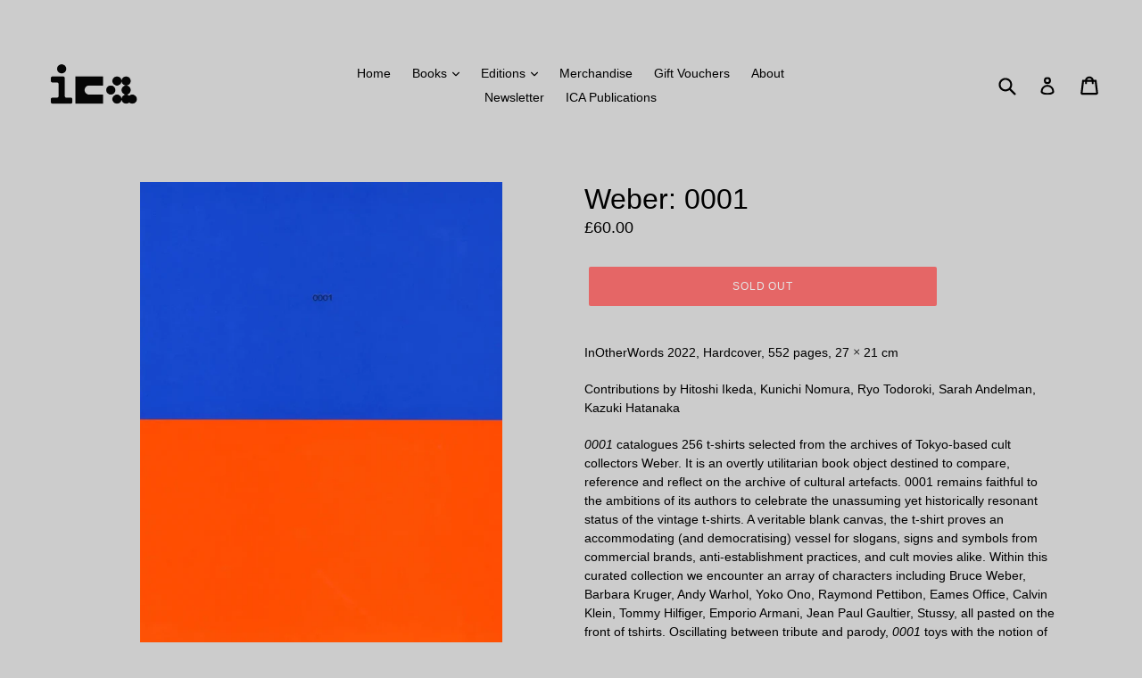

--- FILE ---
content_type: text/html; charset=utf-8
request_url: https://shop.ica.art/products/weber-0001
body_size: 29575
content:
<!doctype html>
<!--[if IE 9]> <html class="ie9 no-js" lang="en"> <![endif]-->
<!--[if (gt IE 9)|!(IE)]><!--> <html class="no-js" lang="en"> <!--<![endif]-->
<head>
  <meta charset="utf-8">
  <meta http-equiv="X-UA-Compatible" content="IE=edge,chrome=1">
  <meta name="viewport" content="width=device-width,initial-scale=1">
  <meta name="theme-color" content="#ff0000">
  <link rel="canonical" href="https://shop.ica.art/products/weber-0001">

  
    <link rel="shortcut icon" href="//shop.ica.art/cdn/shop/files/ica_logo_shopify_32x32.jpg?v=1640013600" type="image/png">
  

  
  <title>
    Weber: 0001
    
    
    
      &ndash; ICA Bookstore
    
  </title>

  
    <meta name="description" content="InOtherWords 2022, Hardcover, 552 pages, 27 × 21 cm Contributions by Hitoshi Ikeda, Kunichi Nomura, Ryo Todoroki, Sarah Andelman, Kazuki Hatanaka 0001 catalogues 256 t-shirts selected from the archives of Tokyo-based cult collectors Weber. It is an overtly utilitarian book object destined to compare, reference and refl">
  

  <!-- /snippets/social-meta-tags.liquid -->




<meta property="og:site_name" content="ICA Bookstore">
<meta property="og:url" content="https://shop.ica.art/products/weber-0001">
<meta property="og:title" content="Weber: 0001">
<meta property="og:type" content="product">
<meta property="og:description" content="InOtherWords 2022, Hardcover, 552 pages, 27 × 21 cm Contributions by Hitoshi Ikeda, Kunichi Nomura, Ryo Todoroki, Sarah Andelman, Kazuki Hatanaka 0001 catalogues 256 t-shirts selected from the archives of Tokyo-based cult collectors Weber. It is an overtly utilitarian book object destined to compare, reference and refl">

  <meta property="og:price:amount" content="60.00">
  <meta property="og:price:currency" content="GBP">

<meta property="og:image" content="http://shop.ica.art/cdn/shop/products/0001_icabookstore_01_1200x1200.jpg?v=1655117556"><meta property="og:image" content="http://shop.ica.art/cdn/shop/products/0001_icabookstore_02_1200x1200.jpg?v=1655117554"><meta property="og:image" content="http://shop.ica.art/cdn/shop/products/0001_icabookstore_03_1200x1200.jpg?v=1655117555">
<meta property="og:image:secure_url" content="https://shop.ica.art/cdn/shop/products/0001_icabookstore_01_1200x1200.jpg?v=1655117556"><meta property="og:image:secure_url" content="https://shop.ica.art/cdn/shop/products/0001_icabookstore_02_1200x1200.jpg?v=1655117554"><meta property="og:image:secure_url" content="https://shop.ica.art/cdn/shop/products/0001_icabookstore_03_1200x1200.jpg?v=1655117555">


<meta name="twitter:card" content="summary_large_image">
<meta name="twitter:title" content="Weber: 0001">
<meta name="twitter:description" content="InOtherWords 2022, Hardcover, 552 pages, 27 × 21 cm Contributions by Hitoshi Ikeda, Kunichi Nomura, Ryo Todoroki, Sarah Andelman, Kazuki Hatanaka 0001 catalogues 256 t-shirts selected from the archives of Tokyo-based cult collectors Weber. It is an overtly utilitarian book object destined to compare, reference and refl">


  <link href="//shop.ica.art/cdn/shop/t/1/assets/theme.scss.css?v=98209034330809870751696863759" rel="stylesheet" type="text/css" media="all" />
  



  <script>
    var theme = {
      strings: {
        addToCart: "Add to cart",
        soldOut: "Sold out",
        unavailable: "Unavailable",
        showMore: "Show More",
        showLess: "Show Less",
        addressError: "Error looking up that address",
        addressNoResults: "No results for that address",
        addressQueryLimit: "You have exceeded the Google API usage limit. Consider upgrading to a \u003ca href=\"https:\/\/developers.google.com\/maps\/premium\/usage-limits\"\u003ePremium Plan\u003c\/a\u003e.",
        authError: "There was a problem authenticating your Google Maps account."
      },
      moneyFormat: "£{{amount}}"
    }

    document.documentElement.className = document.documentElement.className.replace('no-js', 'js');
  </script>

  <!--[if (lte IE 9) ]><script src="//shop.ica.art/cdn/shop/t/1/assets/match-media.min.js?v=22265819453975888031521284283" type="text/javascript"></script><![endif]-->

  

  <!--[if (gt IE 9)|!(IE)]><!--><script src="//shop.ica.art/cdn/shop/t/1/assets/lazysizes.js?v=68441465964607740661521284283" async="async"></script><!--<![endif]-->
  <!--[if lte IE 9]><script src="//shop.ica.art/cdn/shop/t/1/assets/lazysizes.min.js?1799"></script><![endif]-->

  <!--[if (gt IE 9)|!(IE)]><!--><script src="//shop.ica.art/cdn/shop/t/1/assets/vendor.js?v=136118274122071307521521284284" defer="defer"></script><!--<![endif]-->
  <!--[if lte IE 9]><script src="//shop.ica.art/cdn/shop/t/1/assets/vendor.js?v=136118274122071307521521284284"></script><![endif]-->

  <!--[if (gt IE 9)|!(IE)]><!--><script src="//shop.ica.art/cdn/shop/t/1/assets/theme.js?v=14445340874316660641658415139" defer="defer"></script><!--<![endif]-->
  <!--[if lte IE 9]><script src="//shop.ica.art/cdn/shop/t/1/assets/theme.js?v=14445340874316660641658415139"></script><![endif]-->

  <!-- OutlinkStickyBtn CODE Start --><!-- OutlinkStickyBtn END --> <script>window.performance && window.performance.mark && window.performance.mark('shopify.content_for_header.start');</script><meta name="facebook-domain-verification" content="0s3mu8sktj2tm2su80ggoojfslikbb">
<meta id="shopify-digital-wallet" name="shopify-digital-wallet" content="/1243906109/digital_wallets/dialog">
<meta name="shopify-checkout-api-token" content="b4cd5f05518143772e5b93f4de747a5f">
<meta id="in-context-paypal-metadata" data-shop-id="1243906109" data-venmo-supported="false" data-environment="production" data-locale="en_US" data-paypal-v4="true" data-currency="GBP">
<link rel="alternate" type="application/json+oembed" href="https://shop.ica.art/products/weber-0001.oembed">
<script async="async" src="/checkouts/internal/preloads.js?locale=en-GB"></script>
<link rel="preconnect" href="https://shop.app" crossorigin="anonymous">
<script async="async" src="https://shop.app/checkouts/internal/preloads.js?locale=en-GB&shop_id=1243906109" crossorigin="anonymous"></script>
<script id="apple-pay-shop-capabilities" type="application/json">{"shopId":1243906109,"countryCode":"GB","currencyCode":"GBP","merchantCapabilities":["supports3DS"],"merchantId":"gid:\/\/shopify\/Shop\/1243906109","merchantName":"ICA Bookstore","requiredBillingContactFields":["postalAddress","email","phone"],"requiredShippingContactFields":["postalAddress","email","phone"],"shippingType":"shipping","supportedNetworks":["visa","maestro","masterCard","amex","discover","elo"],"total":{"type":"pending","label":"ICA Bookstore","amount":"1.00"},"shopifyPaymentsEnabled":true,"supportsSubscriptions":true}</script>
<script id="shopify-features" type="application/json">{"accessToken":"b4cd5f05518143772e5b93f4de747a5f","betas":["rich-media-storefront-analytics"],"domain":"shop.ica.art","predictiveSearch":true,"shopId":1243906109,"locale":"en"}</script>
<script>var Shopify = Shopify || {};
Shopify.shop = "ica-bookstore.myshopify.com";
Shopify.locale = "en";
Shopify.currency = {"active":"GBP","rate":"1.0"};
Shopify.country = "GB";
Shopify.theme = {"name":"Debut","id":12497518653,"schema_name":"Debut","schema_version":"2.3.0","theme_store_id":796,"role":"main"};
Shopify.theme.handle = "null";
Shopify.theme.style = {"id":null,"handle":null};
Shopify.cdnHost = "shop.ica.art/cdn";
Shopify.routes = Shopify.routes || {};
Shopify.routes.root = "/";</script>
<script type="module">!function(o){(o.Shopify=o.Shopify||{}).modules=!0}(window);</script>
<script>!function(o){function n(){var o=[];function n(){o.push(Array.prototype.slice.apply(arguments))}return n.q=o,n}var t=o.Shopify=o.Shopify||{};t.loadFeatures=n(),t.autoloadFeatures=n()}(window);</script>
<script>
  window.ShopifyPay = window.ShopifyPay || {};
  window.ShopifyPay.apiHost = "shop.app\/pay";
  window.ShopifyPay.redirectState = null;
</script>
<script id="shop-js-analytics" type="application/json">{"pageType":"product"}</script>
<script defer="defer" async type="module" src="//shop.ica.art/cdn/shopifycloud/shop-js/modules/v2/client.init-shop-cart-sync_C5BV16lS.en.esm.js"></script>
<script defer="defer" async type="module" src="//shop.ica.art/cdn/shopifycloud/shop-js/modules/v2/chunk.common_CygWptCX.esm.js"></script>
<script type="module">
  await import("//shop.ica.art/cdn/shopifycloud/shop-js/modules/v2/client.init-shop-cart-sync_C5BV16lS.en.esm.js");
await import("//shop.ica.art/cdn/shopifycloud/shop-js/modules/v2/chunk.common_CygWptCX.esm.js");

  window.Shopify.SignInWithShop?.initShopCartSync?.({"fedCMEnabled":true,"windoidEnabled":true});

</script>
<script>
  window.Shopify = window.Shopify || {};
  if (!window.Shopify.featureAssets) window.Shopify.featureAssets = {};
  window.Shopify.featureAssets['shop-js'] = {"shop-cart-sync":["modules/v2/client.shop-cart-sync_ZFArdW7E.en.esm.js","modules/v2/chunk.common_CygWptCX.esm.js"],"init-fed-cm":["modules/v2/client.init-fed-cm_CmiC4vf6.en.esm.js","modules/v2/chunk.common_CygWptCX.esm.js"],"shop-button":["modules/v2/client.shop-button_tlx5R9nI.en.esm.js","modules/v2/chunk.common_CygWptCX.esm.js"],"shop-cash-offers":["modules/v2/client.shop-cash-offers_DOA2yAJr.en.esm.js","modules/v2/chunk.common_CygWptCX.esm.js","modules/v2/chunk.modal_D71HUcav.esm.js"],"init-windoid":["modules/v2/client.init-windoid_sURxWdc1.en.esm.js","modules/v2/chunk.common_CygWptCX.esm.js"],"shop-toast-manager":["modules/v2/client.shop-toast-manager_ClPi3nE9.en.esm.js","modules/v2/chunk.common_CygWptCX.esm.js"],"init-shop-email-lookup-coordinator":["modules/v2/client.init-shop-email-lookup-coordinator_B8hsDcYM.en.esm.js","modules/v2/chunk.common_CygWptCX.esm.js"],"init-shop-cart-sync":["modules/v2/client.init-shop-cart-sync_C5BV16lS.en.esm.js","modules/v2/chunk.common_CygWptCX.esm.js"],"avatar":["modules/v2/client.avatar_BTnouDA3.en.esm.js"],"pay-button":["modules/v2/client.pay-button_FdsNuTd3.en.esm.js","modules/v2/chunk.common_CygWptCX.esm.js"],"init-customer-accounts":["modules/v2/client.init-customer-accounts_DxDtT_ad.en.esm.js","modules/v2/client.shop-login-button_C5VAVYt1.en.esm.js","modules/v2/chunk.common_CygWptCX.esm.js","modules/v2/chunk.modal_D71HUcav.esm.js"],"init-shop-for-new-customer-accounts":["modules/v2/client.init-shop-for-new-customer-accounts_ChsxoAhi.en.esm.js","modules/v2/client.shop-login-button_C5VAVYt1.en.esm.js","modules/v2/chunk.common_CygWptCX.esm.js","modules/v2/chunk.modal_D71HUcav.esm.js"],"shop-login-button":["modules/v2/client.shop-login-button_C5VAVYt1.en.esm.js","modules/v2/chunk.common_CygWptCX.esm.js","modules/v2/chunk.modal_D71HUcav.esm.js"],"init-customer-accounts-sign-up":["modules/v2/client.init-customer-accounts-sign-up_CPSyQ0Tj.en.esm.js","modules/v2/client.shop-login-button_C5VAVYt1.en.esm.js","modules/v2/chunk.common_CygWptCX.esm.js","modules/v2/chunk.modal_D71HUcav.esm.js"],"shop-follow-button":["modules/v2/client.shop-follow-button_Cva4Ekp9.en.esm.js","modules/v2/chunk.common_CygWptCX.esm.js","modules/v2/chunk.modal_D71HUcav.esm.js"],"checkout-modal":["modules/v2/client.checkout-modal_BPM8l0SH.en.esm.js","modules/v2/chunk.common_CygWptCX.esm.js","modules/v2/chunk.modal_D71HUcav.esm.js"],"lead-capture":["modules/v2/client.lead-capture_Bi8yE_yS.en.esm.js","modules/v2/chunk.common_CygWptCX.esm.js","modules/v2/chunk.modal_D71HUcav.esm.js"],"shop-login":["modules/v2/client.shop-login_D6lNrXab.en.esm.js","modules/v2/chunk.common_CygWptCX.esm.js","modules/v2/chunk.modal_D71HUcav.esm.js"],"payment-terms":["modules/v2/client.payment-terms_CZxnsJam.en.esm.js","modules/v2/chunk.common_CygWptCX.esm.js","modules/v2/chunk.modal_D71HUcav.esm.js"]};
</script>
<script id="__st">var __st={"a":1243906109,"offset":0,"reqid":"d681ff96-edb8-425b-9f26-fc6fffdd9bc6-1768647015","pageurl":"shop.ica.art\/products\/weber-0001","u":"41a38b8c3ce4","p":"product","rtyp":"product","rid":7411680313505};</script>
<script>window.ShopifyPaypalV4VisibilityTracking = true;</script>
<script id="captcha-bootstrap">!function(){'use strict';const t='contact',e='account',n='new_comment',o=[[t,t],['blogs',n],['comments',n],[t,'customer']],c=[[e,'customer_login'],[e,'guest_login'],[e,'recover_customer_password'],[e,'create_customer']],r=t=>t.map((([t,e])=>`form[action*='/${t}']:not([data-nocaptcha='true']) input[name='form_type'][value='${e}']`)).join(','),a=t=>()=>t?[...document.querySelectorAll(t)].map((t=>t.form)):[];function s(){const t=[...o],e=r(t);return a(e)}const i='password',u='form_key',d=['recaptcha-v3-token','g-recaptcha-response','h-captcha-response',i],f=()=>{try{return window.sessionStorage}catch{return}},m='__shopify_v',_=t=>t.elements[u];function p(t,e,n=!1){try{const o=window.sessionStorage,c=JSON.parse(o.getItem(e)),{data:r}=function(t){const{data:e,action:n}=t;return t[m]||n?{data:e,action:n}:{data:t,action:n}}(c);for(const[e,n]of Object.entries(r))t.elements[e]&&(t.elements[e].value=n);n&&o.removeItem(e)}catch(o){console.error('form repopulation failed',{error:o})}}const l='form_type',E='cptcha';function T(t){t.dataset[E]=!0}const w=window,h=w.document,L='Shopify',v='ce_forms',y='captcha';let A=!1;((t,e)=>{const n=(g='f06e6c50-85a8-45c8-87d0-21a2b65856fe',I='https://cdn.shopify.com/shopifycloud/storefront-forms-hcaptcha/ce_storefront_forms_captcha_hcaptcha.v1.5.2.iife.js',D={infoText:'Protected by hCaptcha',privacyText:'Privacy',termsText:'Terms'},(t,e,n)=>{const o=w[L][v],c=o.bindForm;if(c)return c(t,g,e,D).then(n);var r;o.q.push([[t,g,e,D],n]),r=I,A||(h.body.append(Object.assign(h.createElement('script'),{id:'captcha-provider',async:!0,src:r})),A=!0)});var g,I,D;w[L]=w[L]||{},w[L][v]=w[L][v]||{},w[L][v].q=[],w[L][y]=w[L][y]||{},w[L][y].protect=function(t,e){n(t,void 0,e),T(t)},Object.freeze(w[L][y]),function(t,e,n,w,h,L){const[v,y,A,g]=function(t,e,n){const i=e?o:[],u=t?c:[],d=[...i,...u],f=r(d),m=r(i),_=r(d.filter((([t,e])=>n.includes(e))));return[a(f),a(m),a(_),s()]}(w,h,L),I=t=>{const e=t.target;return e instanceof HTMLFormElement?e:e&&e.form},D=t=>v().includes(t);t.addEventListener('submit',(t=>{const e=I(t);if(!e)return;const n=D(e)&&!e.dataset.hcaptchaBound&&!e.dataset.recaptchaBound,o=_(e),c=g().includes(e)&&(!o||!o.value);(n||c)&&t.preventDefault(),c&&!n&&(function(t){try{if(!f())return;!function(t){const e=f();if(!e)return;const n=_(t);if(!n)return;const o=n.value;o&&e.removeItem(o)}(t);const e=Array.from(Array(32),(()=>Math.random().toString(36)[2])).join('');!function(t,e){_(t)||t.append(Object.assign(document.createElement('input'),{type:'hidden',name:u})),t.elements[u].value=e}(t,e),function(t,e){const n=f();if(!n)return;const o=[...t.querySelectorAll(`input[type='${i}']`)].map((({name:t})=>t)),c=[...d,...o],r={};for(const[a,s]of new FormData(t).entries())c.includes(a)||(r[a]=s);n.setItem(e,JSON.stringify({[m]:1,action:t.action,data:r}))}(t,e)}catch(e){console.error('failed to persist form',e)}}(e),e.submit())}));const S=(t,e)=>{t&&!t.dataset[E]&&(n(t,e.some((e=>e===t))),T(t))};for(const o of['focusin','change'])t.addEventListener(o,(t=>{const e=I(t);D(e)&&S(e,y())}));const B=e.get('form_key'),M=e.get(l),P=B&&M;t.addEventListener('DOMContentLoaded',(()=>{const t=y();if(P)for(const e of t)e.elements[l].value===M&&p(e,B);[...new Set([...A(),...v().filter((t=>'true'===t.dataset.shopifyCaptcha))])].forEach((e=>S(e,t)))}))}(h,new URLSearchParams(w.location.search),n,t,e,['guest_login'])})(!0,!0)}();</script>
<script integrity="sha256-4kQ18oKyAcykRKYeNunJcIwy7WH5gtpwJnB7kiuLZ1E=" data-source-attribution="shopify.loadfeatures" defer="defer" src="//shop.ica.art/cdn/shopifycloud/storefront/assets/storefront/load_feature-a0a9edcb.js" crossorigin="anonymous"></script>
<script crossorigin="anonymous" defer="defer" src="//shop.ica.art/cdn/shopifycloud/storefront/assets/shopify_pay/storefront-65b4c6d7.js?v=20250812"></script>
<script data-source-attribution="shopify.dynamic_checkout.dynamic.init">var Shopify=Shopify||{};Shopify.PaymentButton=Shopify.PaymentButton||{isStorefrontPortableWallets:!0,init:function(){window.Shopify.PaymentButton.init=function(){};var t=document.createElement("script");t.src="https://shop.ica.art/cdn/shopifycloud/portable-wallets/latest/portable-wallets.en.js",t.type="module",document.head.appendChild(t)}};
</script>
<script data-source-attribution="shopify.dynamic_checkout.buyer_consent">
  function portableWalletsHideBuyerConsent(e){var t=document.getElementById("shopify-buyer-consent"),n=document.getElementById("shopify-subscription-policy-button");t&&n&&(t.classList.add("hidden"),t.setAttribute("aria-hidden","true"),n.removeEventListener("click",e))}function portableWalletsShowBuyerConsent(e){var t=document.getElementById("shopify-buyer-consent"),n=document.getElementById("shopify-subscription-policy-button");t&&n&&(t.classList.remove("hidden"),t.removeAttribute("aria-hidden"),n.addEventListener("click",e))}window.Shopify?.PaymentButton&&(window.Shopify.PaymentButton.hideBuyerConsent=portableWalletsHideBuyerConsent,window.Shopify.PaymentButton.showBuyerConsent=portableWalletsShowBuyerConsent);
</script>
<script data-source-attribution="shopify.dynamic_checkout.cart.bootstrap">document.addEventListener("DOMContentLoaded",(function(){function t(){return document.querySelector("shopify-accelerated-checkout-cart, shopify-accelerated-checkout")}if(t())Shopify.PaymentButton.init();else{new MutationObserver((function(e,n){t()&&(Shopify.PaymentButton.init(),n.disconnect())})).observe(document.body,{childList:!0,subtree:!0})}}));
</script>
<link id="shopify-accelerated-checkout-styles" rel="stylesheet" media="screen" href="https://shop.ica.art/cdn/shopifycloud/portable-wallets/latest/accelerated-checkout-backwards-compat.css" crossorigin="anonymous">
<style id="shopify-accelerated-checkout-cart">
        #shopify-buyer-consent {
  margin-top: 1em;
  display: inline-block;
  width: 100%;
}

#shopify-buyer-consent.hidden {
  display: none;
}

#shopify-subscription-policy-button {
  background: none;
  border: none;
  padding: 0;
  text-decoration: underline;
  font-size: inherit;
  cursor: pointer;
}

#shopify-subscription-policy-button::before {
  box-shadow: none;
}

      </style>

<script>window.performance && window.performance.mark && window.performance.mark('shopify.content_for_header.end');</script>
<link href="https://monorail-edge.shopifysvc.com" rel="dns-prefetch">
<script>(function(){if ("sendBeacon" in navigator && "performance" in window) {try {var session_token_from_headers = performance.getEntriesByType('navigation')[0].serverTiming.find(x => x.name == '_s').description;} catch {var session_token_from_headers = undefined;}var session_cookie_matches = document.cookie.match(/_shopify_s=([^;]*)/);var session_token_from_cookie = session_cookie_matches && session_cookie_matches.length === 2 ? session_cookie_matches[1] : "";var session_token = session_token_from_headers || session_token_from_cookie || "";function handle_abandonment_event(e) {var entries = performance.getEntries().filter(function(entry) {return /monorail-edge.shopifysvc.com/.test(entry.name);});if (!window.abandonment_tracked && entries.length === 0) {window.abandonment_tracked = true;var currentMs = Date.now();var navigation_start = performance.timing.navigationStart;var payload = {shop_id: 1243906109,url: window.location.href,navigation_start,duration: currentMs - navigation_start,session_token,page_type: "product"};window.navigator.sendBeacon("https://monorail-edge.shopifysvc.com/v1/produce", JSON.stringify({schema_id: "online_store_buyer_site_abandonment/1.1",payload: payload,metadata: {event_created_at_ms: currentMs,event_sent_at_ms: currentMs}}));}}window.addEventListener('pagehide', handle_abandonment_event);}}());</script>
<script id="web-pixels-manager-setup">(function e(e,d,r,n,o){if(void 0===o&&(o={}),!Boolean(null===(a=null===(i=window.Shopify)||void 0===i?void 0:i.analytics)||void 0===a?void 0:a.replayQueue)){var i,a;window.Shopify=window.Shopify||{};var t=window.Shopify;t.analytics=t.analytics||{};var s=t.analytics;s.replayQueue=[],s.publish=function(e,d,r){return s.replayQueue.push([e,d,r]),!0};try{self.performance.mark("wpm:start")}catch(e){}var l=function(){var e={modern:/Edge?\/(1{2}[4-9]|1[2-9]\d|[2-9]\d{2}|\d{4,})\.\d+(\.\d+|)|Firefox\/(1{2}[4-9]|1[2-9]\d|[2-9]\d{2}|\d{4,})\.\d+(\.\d+|)|Chrom(ium|e)\/(9{2}|\d{3,})\.\d+(\.\d+|)|(Maci|X1{2}).+ Version\/(15\.\d+|(1[6-9]|[2-9]\d|\d{3,})\.\d+)([,.]\d+|)( \(\w+\)|)( Mobile\/\w+|) Safari\/|Chrome.+OPR\/(9{2}|\d{3,})\.\d+\.\d+|(CPU[ +]OS|iPhone[ +]OS|CPU[ +]iPhone|CPU IPhone OS|CPU iPad OS)[ +]+(15[._]\d+|(1[6-9]|[2-9]\d|\d{3,})[._]\d+)([._]\d+|)|Android:?[ /-](13[3-9]|1[4-9]\d|[2-9]\d{2}|\d{4,})(\.\d+|)(\.\d+|)|Android.+Firefox\/(13[5-9]|1[4-9]\d|[2-9]\d{2}|\d{4,})\.\d+(\.\d+|)|Android.+Chrom(ium|e)\/(13[3-9]|1[4-9]\d|[2-9]\d{2}|\d{4,})\.\d+(\.\d+|)|SamsungBrowser\/([2-9]\d|\d{3,})\.\d+/,legacy:/Edge?\/(1[6-9]|[2-9]\d|\d{3,})\.\d+(\.\d+|)|Firefox\/(5[4-9]|[6-9]\d|\d{3,})\.\d+(\.\d+|)|Chrom(ium|e)\/(5[1-9]|[6-9]\d|\d{3,})\.\d+(\.\d+|)([\d.]+$|.*Safari\/(?![\d.]+ Edge\/[\d.]+$))|(Maci|X1{2}).+ Version\/(10\.\d+|(1[1-9]|[2-9]\d|\d{3,})\.\d+)([,.]\d+|)( \(\w+\)|)( Mobile\/\w+|) Safari\/|Chrome.+OPR\/(3[89]|[4-9]\d|\d{3,})\.\d+\.\d+|(CPU[ +]OS|iPhone[ +]OS|CPU[ +]iPhone|CPU IPhone OS|CPU iPad OS)[ +]+(10[._]\d+|(1[1-9]|[2-9]\d|\d{3,})[._]\d+)([._]\d+|)|Android:?[ /-](13[3-9]|1[4-9]\d|[2-9]\d{2}|\d{4,})(\.\d+|)(\.\d+|)|Mobile Safari.+OPR\/([89]\d|\d{3,})\.\d+\.\d+|Android.+Firefox\/(13[5-9]|1[4-9]\d|[2-9]\d{2}|\d{4,})\.\d+(\.\d+|)|Android.+Chrom(ium|e)\/(13[3-9]|1[4-9]\d|[2-9]\d{2}|\d{4,})\.\d+(\.\d+|)|Android.+(UC? ?Browser|UCWEB|U3)[ /]?(15\.([5-9]|\d{2,})|(1[6-9]|[2-9]\d|\d{3,})\.\d+)\.\d+|SamsungBrowser\/(5\.\d+|([6-9]|\d{2,})\.\d+)|Android.+MQ{2}Browser\/(14(\.(9|\d{2,})|)|(1[5-9]|[2-9]\d|\d{3,})(\.\d+|))(\.\d+|)|K[Aa][Ii]OS\/(3\.\d+|([4-9]|\d{2,})\.\d+)(\.\d+|)/},d=e.modern,r=e.legacy,n=navigator.userAgent;return n.match(d)?"modern":n.match(r)?"legacy":"unknown"}(),u="modern"===l?"modern":"legacy",c=(null!=n?n:{modern:"",legacy:""})[u],f=function(e){return[e.baseUrl,"/wpm","/b",e.hashVersion,"modern"===e.buildTarget?"m":"l",".js"].join("")}({baseUrl:d,hashVersion:r,buildTarget:u}),m=function(e){var d=e.version,r=e.bundleTarget,n=e.surface,o=e.pageUrl,i=e.monorailEndpoint;return{emit:function(e){var a=e.status,t=e.errorMsg,s=(new Date).getTime(),l=JSON.stringify({metadata:{event_sent_at_ms:s},events:[{schema_id:"web_pixels_manager_load/3.1",payload:{version:d,bundle_target:r,page_url:o,status:a,surface:n,error_msg:t},metadata:{event_created_at_ms:s}}]});if(!i)return console&&console.warn&&console.warn("[Web Pixels Manager] No Monorail endpoint provided, skipping logging."),!1;try{return self.navigator.sendBeacon.bind(self.navigator)(i,l)}catch(e){}var u=new XMLHttpRequest;try{return u.open("POST",i,!0),u.setRequestHeader("Content-Type","text/plain"),u.send(l),!0}catch(e){return console&&console.warn&&console.warn("[Web Pixels Manager] Got an unhandled error while logging to Monorail."),!1}}}}({version:r,bundleTarget:l,surface:e.surface,pageUrl:self.location.href,monorailEndpoint:e.monorailEndpoint});try{o.browserTarget=l,function(e){var d=e.src,r=e.async,n=void 0===r||r,o=e.onload,i=e.onerror,a=e.sri,t=e.scriptDataAttributes,s=void 0===t?{}:t,l=document.createElement("script"),u=document.querySelector("head"),c=document.querySelector("body");if(l.async=n,l.src=d,a&&(l.integrity=a,l.crossOrigin="anonymous"),s)for(var f in s)if(Object.prototype.hasOwnProperty.call(s,f))try{l.dataset[f]=s[f]}catch(e){}if(o&&l.addEventListener("load",o),i&&l.addEventListener("error",i),u)u.appendChild(l);else{if(!c)throw new Error("Did not find a head or body element to append the script");c.appendChild(l)}}({src:f,async:!0,onload:function(){if(!function(){var e,d;return Boolean(null===(d=null===(e=window.Shopify)||void 0===e?void 0:e.analytics)||void 0===d?void 0:d.initialized)}()){var d=window.webPixelsManager.init(e)||void 0;if(d){var r=window.Shopify.analytics;r.replayQueue.forEach((function(e){var r=e[0],n=e[1],o=e[2];d.publishCustomEvent(r,n,o)})),r.replayQueue=[],r.publish=d.publishCustomEvent,r.visitor=d.visitor,r.initialized=!0}}},onerror:function(){return m.emit({status:"failed",errorMsg:"".concat(f," has failed to load")})},sri:function(e){var d=/^sha384-[A-Za-z0-9+/=]+$/;return"string"==typeof e&&d.test(e)}(c)?c:"",scriptDataAttributes:o}),m.emit({status:"loading"})}catch(e){m.emit({status:"failed",errorMsg:(null==e?void 0:e.message)||"Unknown error"})}}})({shopId: 1243906109,storefrontBaseUrl: "https://shop.ica.art",extensionsBaseUrl: "https://extensions.shopifycdn.com/cdn/shopifycloud/web-pixels-manager",monorailEndpoint: "https://monorail-edge.shopifysvc.com/unstable/produce_batch",surface: "storefront-renderer",enabledBetaFlags: ["2dca8a86"],webPixelsConfigList: [{"id":"226656417","configuration":"{\"pixel_id\":\"849197902446369\",\"pixel_type\":\"facebook_pixel\",\"metaapp_system_user_token\":\"-\"}","eventPayloadVersion":"v1","runtimeContext":"OPEN","scriptVersion":"ca16bc87fe92b6042fbaa3acc2fbdaa6","type":"APP","apiClientId":2329312,"privacyPurposes":["ANALYTICS","MARKETING","SALE_OF_DATA"],"dataSharingAdjustments":{"protectedCustomerApprovalScopes":["read_customer_address","read_customer_email","read_customer_name","read_customer_personal_data","read_customer_phone"]}},{"id":"shopify-app-pixel","configuration":"{}","eventPayloadVersion":"v1","runtimeContext":"STRICT","scriptVersion":"0450","apiClientId":"shopify-pixel","type":"APP","privacyPurposes":["ANALYTICS","MARKETING"]},{"id":"shopify-custom-pixel","eventPayloadVersion":"v1","runtimeContext":"LAX","scriptVersion":"0450","apiClientId":"shopify-pixel","type":"CUSTOM","privacyPurposes":["ANALYTICS","MARKETING"]}],isMerchantRequest: false,initData: {"shop":{"name":"ICA Bookstore","paymentSettings":{"currencyCode":"GBP"},"myshopifyDomain":"ica-bookstore.myshopify.com","countryCode":"GB","storefrontUrl":"https:\/\/shop.ica.art"},"customer":null,"cart":null,"checkout":null,"productVariants":[{"price":{"amount":60.0,"currencyCode":"GBP"},"product":{"title":"Weber: 0001","vendor":"ICA Bookstore","id":"7411680313505","untranslatedTitle":"Weber: 0001","url":"\/products\/weber-0001","type":"book"},"id":"42062090961057","image":{"src":"\/\/shop.ica.art\/cdn\/shop\/products\/0001_icabookstore_01.jpg?v=1655117556"},"sku":"","title":"Default Title","untranslatedTitle":"Default Title"}],"purchasingCompany":null},},"https://shop.ica.art/cdn","fcfee988w5aeb613cpc8e4bc33m6693e112",{"modern":"","legacy":""},{"shopId":"1243906109","storefrontBaseUrl":"https:\/\/shop.ica.art","extensionBaseUrl":"https:\/\/extensions.shopifycdn.com\/cdn\/shopifycloud\/web-pixels-manager","surface":"storefront-renderer","enabledBetaFlags":"[\"2dca8a86\"]","isMerchantRequest":"false","hashVersion":"fcfee988w5aeb613cpc8e4bc33m6693e112","publish":"custom","events":"[[\"page_viewed\",{}],[\"product_viewed\",{\"productVariant\":{\"price\":{\"amount\":60.0,\"currencyCode\":\"GBP\"},\"product\":{\"title\":\"Weber: 0001\",\"vendor\":\"ICA Bookstore\",\"id\":\"7411680313505\",\"untranslatedTitle\":\"Weber: 0001\",\"url\":\"\/products\/weber-0001\",\"type\":\"book\"},\"id\":\"42062090961057\",\"image\":{\"src\":\"\/\/shop.ica.art\/cdn\/shop\/products\/0001_icabookstore_01.jpg?v=1655117556\"},\"sku\":\"\",\"title\":\"Default Title\",\"untranslatedTitle\":\"Default Title\"}}]]"});</script><script>
  window.ShopifyAnalytics = window.ShopifyAnalytics || {};
  window.ShopifyAnalytics.meta = window.ShopifyAnalytics.meta || {};
  window.ShopifyAnalytics.meta.currency = 'GBP';
  var meta = {"product":{"id":7411680313505,"gid":"gid:\/\/shopify\/Product\/7411680313505","vendor":"ICA Bookstore","type":"book","handle":"weber-0001","variants":[{"id":42062090961057,"price":6000,"name":"Weber: 0001","public_title":null,"sku":""}],"remote":false},"page":{"pageType":"product","resourceType":"product","resourceId":7411680313505,"requestId":"d681ff96-edb8-425b-9f26-fc6fffdd9bc6-1768647015"}};
  for (var attr in meta) {
    window.ShopifyAnalytics.meta[attr] = meta[attr];
  }
</script>
<script class="analytics">
  (function () {
    var customDocumentWrite = function(content) {
      var jquery = null;

      if (window.jQuery) {
        jquery = window.jQuery;
      } else if (window.Checkout && window.Checkout.$) {
        jquery = window.Checkout.$;
      }

      if (jquery) {
        jquery('body').append(content);
      }
    };

    var hasLoggedConversion = function(token) {
      if (token) {
        return document.cookie.indexOf('loggedConversion=' + token) !== -1;
      }
      return false;
    }

    var setCookieIfConversion = function(token) {
      if (token) {
        var twoMonthsFromNow = new Date(Date.now());
        twoMonthsFromNow.setMonth(twoMonthsFromNow.getMonth() + 2);

        document.cookie = 'loggedConversion=' + token + '; expires=' + twoMonthsFromNow;
      }
    }

    var trekkie = window.ShopifyAnalytics.lib = window.trekkie = window.trekkie || [];
    if (trekkie.integrations) {
      return;
    }
    trekkie.methods = [
      'identify',
      'page',
      'ready',
      'track',
      'trackForm',
      'trackLink'
    ];
    trekkie.factory = function(method) {
      return function() {
        var args = Array.prototype.slice.call(arguments);
        args.unshift(method);
        trekkie.push(args);
        return trekkie;
      };
    };
    for (var i = 0; i < trekkie.methods.length; i++) {
      var key = trekkie.methods[i];
      trekkie[key] = trekkie.factory(key);
    }
    trekkie.load = function(config) {
      trekkie.config = config || {};
      trekkie.config.initialDocumentCookie = document.cookie;
      var first = document.getElementsByTagName('script')[0];
      var script = document.createElement('script');
      script.type = 'text/javascript';
      script.onerror = function(e) {
        var scriptFallback = document.createElement('script');
        scriptFallback.type = 'text/javascript';
        scriptFallback.onerror = function(error) {
                var Monorail = {
      produce: function produce(monorailDomain, schemaId, payload) {
        var currentMs = new Date().getTime();
        var event = {
          schema_id: schemaId,
          payload: payload,
          metadata: {
            event_created_at_ms: currentMs,
            event_sent_at_ms: currentMs
          }
        };
        return Monorail.sendRequest("https://" + monorailDomain + "/v1/produce", JSON.stringify(event));
      },
      sendRequest: function sendRequest(endpointUrl, payload) {
        // Try the sendBeacon API
        if (window && window.navigator && typeof window.navigator.sendBeacon === 'function' && typeof window.Blob === 'function' && !Monorail.isIos12()) {
          var blobData = new window.Blob([payload], {
            type: 'text/plain'
          });

          if (window.navigator.sendBeacon(endpointUrl, blobData)) {
            return true;
          } // sendBeacon was not successful

        } // XHR beacon

        var xhr = new XMLHttpRequest();

        try {
          xhr.open('POST', endpointUrl);
          xhr.setRequestHeader('Content-Type', 'text/plain');
          xhr.send(payload);
        } catch (e) {
          console.log(e);
        }

        return false;
      },
      isIos12: function isIos12() {
        return window.navigator.userAgent.lastIndexOf('iPhone; CPU iPhone OS 12_') !== -1 || window.navigator.userAgent.lastIndexOf('iPad; CPU OS 12_') !== -1;
      }
    };
    Monorail.produce('monorail-edge.shopifysvc.com',
      'trekkie_storefront_load_errors/1.1',
      {shop_id: 1243906109,
      theme_id: 12497518653,
      app_name: "storefront",
      context_url: window.location.href,
      source_url: "//shop.ica.art/cdn/s/trekkie.storefront.cd680fe47e6c39ca5d5df5f0a32d569bc48c0f27.min.js"});

        };
        scriptFallback.async = true;
        scriptFallback.src = '//shop.ica.art/cdn/s/trekkie.storefront.cd680fe47e6c39ca5d5df5f0a32d569bc48c0f27.min.js';
        first.parentNode.insertBefore(scriptFallback, first);
      };
      script.async = true;
      script.src = '//shop.ica.art/cdn/s/trekkie.storefront.cd680fe47e6c39ca5d5df5f0a32d569bc48c0f27.min.js';
      first.parentNode.insertBefore(script, first);
    };
    trekkie.load(
      {"Trekkie":{"appName":"storefront","development":false,"defaultAttributes":{"shopId":1243906109,"isMerchantRequest":null,"themeId":12497518653,"themeCityHash":"8048519695294460734","contentLanguage":"en","currency":"GBP","eventMetadataId":"1c82a75e-9714-44b3-9f78-e15b2d317b12"},"isServerSideCookieWritingEnabled":true,"monorailRegion":"shop_domain","enabledBetaFlags":["65f19447"]},"Session Attribution":{},"S2S":{"facebookCapiEnabled":true,"source":"trekkie-storefront-renderer","apiClientId":580111}}
    );

    var loaded = false;
    trekkie.ready(function() {
      if (loaded) return;
      loaded = true;

      window.ShopifyAnalytics.lib = window.trekkie;

      var originalDocumentWrite = document.write;
      document.write = customDocumentWrite;
      try { window.ShopifyAnalytics.merchantGoogleAnalytics.call(this); } catch(error) {};
      document.write = originalDocumentWrite;

      window.ShopifyAnalytics.lib.page(null,{"pageType":"product","resourceType":"product","resourceId":7411680313505,"requestId":"d681ff96-edb8-425b-9f26-fc6fffdd9bc6-1768647015","shopifyEmitted":true});

      var match = window.location.pathname.match(/checkouts\/(.+)\/(thank_you|post_purchase)/)
      var token = match? match[1]: undefined;
      if (!hasLoggedConversion(token)) {
        setCookieIfConversion(token);
        window.ShopifyAnalytics.lib.track("Viewed Product",{"currency":"GBP","variantId":42062090961057,"productId":7411680313505,"productGid":"gid:\/\/shopify\/Product\/7411680313505","name":"Weber: 0001","price":"60.00","sku":"","brand":"ICA Bookstore","variant":null,"category":"book","nonInteraction":true,"remote":false},undefined,undefined,{"shopifyEmitted":true});
      window.ShopifyAnalytics.lib.track("monorail:\/\/trekkie_storefront_viewed_product\/1.1",{"currency":"GBP","variantId":42062090961057,"productId":7411680313505,"productGid":"gid:\/\/shopify\/Product\/7411680313505","name":"Weber: 0001","price":"60.00","sku":"","brand":"ICA Bookstore","variant":null,"category":"book","nonInteraction":true,"remote":false,"referer":"https:\/\/shop.ica.art\/products\/weber-0001"});
      }
    });


        var eventsListenerScript = document.createElement('script');
        eventsListenerScript.async = true;
        eventsListenerScript.src = "//shop.ica.art/cdn/shopifycloud/storefront/assets/shop_events_listener-3da45d37.js";
        document.getElementsByTagName('head')[0].appendChild(eventsListenerScript);

})();</script>
<script
  defer
  src="https://shop.ica.art/cdn/shopifycloud/perf-kit/shopify-perf-kit-3.0.4.min.js"
  data-application="storefront-renderer"
  data-shop-id="1243906109"
  data-render-region="gcp-us-east1"
  data-page-type="product"
  data-theme-instance-id="12497518653"
  data-theme-name="Debut"
  data-theme-version="2.3.0"
  data-monorail-region="shop_domain"
  data-resource-timing-sampling-rate="10"
  data-shs="true"
  data-shs-beacon="true"
  data-shs-export-with-fetch="true"
  data-shs-logs-sample-rate="1"
  data-shs-beacon-endpoint="https://shop.ica.art/api/collect"
></script>
</head>

<body class="template-product">

  <a class="in-page-link visually-hidden skip-link" href="#MainContent">Skip to content</a>

  <div id="SearchDrawer" class="search-bar drawer drawer--top" role="dialog" aria-modal="true" aria-label="Search">
    <div class="search-bar__table">
      <div class="search-bar__table-cell search-bar__form-wrapper">
        <form class="search search-bar__form" action="/search" method="get" role="search">
          <button class="search-bar__submit search__submit btn--link" type="submit">
            <svg aria-hidden="true" focusable="false" role="presentation" class="icon icon-search" viewBox="0 0 37 40"><path d="M35.6 36l-9.8-9.8c4.1-5.4 3.6-13.2-1.3-18.1-5.4-5.4-14.2-5.4-19.7 0-5.4 5.4-5.4 14.2 0 19.7 2.6 2.6 6.1 4.1 9.8 4.1 3 0 5.9-1 8.3-2.8l9.8 9.8c.4.4.9.6 1.4.6s1-.2 1.4-.6c.9-.9.9-2.1.1-2.9zm-20.9-8.2c-2.6 0-5.1-1-7-2.9-3.9-3.9-3.9-10.1 0-14C9.6 9 12.2 8 14.7 8s5.1 1 7 2.9c3.9 3.9 3.9 10.1 0 14-1.9 1.9-4.4 2.9-7 2.9z"/></svg>
            <span class="icon__fallback-text">Submit</span>
          </button>
          <input class="search__input search-bar__input" type="search" name="q" value="" placeholder="Search" aria-label="Search">
        </form>
      </div>
      <div class="search-bar__table-cell text-right">
        <button type="button" class="btn--link search-bar__close js-drawer-close">
          <svg aria-hidden="true" focusable="false" role="presentation" class="icon icon-close" viewBox="0 0 37 40"><path d="M21.3 23l11-11c.8-.8.8-2 0-2.8-.8-.8-2-.8-2.8 0l-11 11-11-11c-.8-.8-2-.8-2.8 0-.8.8-.8 2 0 2.8l11 11-11 11c-.8.8-.8 2 0 2.8.4.4.9.6 1.4.6s1-.2 1.4-.6l11-11 11 11c.4.4.9.6 1.4.6s1-.2 1.4-.6c.8-.8.8-2 0-2.8l-11-11z"/></svg>
          <span class="icon__fallback-text">Close search</span>
        </button>
      </div>
    </div>
  </div>

  <div id="shopify-section-header" class="shopify-section">
  <style>
    .notification-bar {
      background-color: rgba(0,0,0,0);
    }

    .notification-bar__message {
      color: rgba(0,0,0,0);
    }

    
      .site-header__logo-image {
        max-width: 100px;
      }
    

    
      .site-header__logo-image {
        margin: 0;
      }
    
  </style>


<div data-section-id="header" data-section-type="header-section">
  <nav class="mobile-nav-wrapper medium-up--hide" role="navigation">
  <ul id="MobileNav" class="mobile-nav">
    
<li class="mobile-nav__item border-bottom">
        
          <a href="/" class="mobile-nav__link">
            Home
          </a>
        
      </li>
    
<li class="mobile-nav__item border-bottom">
        
          
          <button type="button" class="btn--link js-toggle-submenu mobile-nav__link" data-target="books-2" data-level="1">
            Books
            <div class="mobile-nav__icon">
              <svg aria-hidden="true" focusable="false" role="presentation" class="icon icon-chevron-right" viewBox="0 0 284.49 498.98"><defs><style>.cls-1{fill:#231f20}</style></defs><path class="cls-1" d="M223.18 628.49a35 35 0 0 1-24.75-59.75L388.17 379 198.43 189.26a35 35 0 0 1 49.5-49.5l214.49 214.49a35 35 0 0 1 0 49.5L247.93 618.24a34.89 34.89 0 0 1-24.75 10.25z" transform="translate(-188.18 -129.51)"/></svg>
              <span class="icon__fallback-text">expand</span>
            </div>
          </button>
          <ul class="mobile-nav__dropdown" data-parent="books-2" data-level="2">
            <li class="mobile-nav__item border-bottom">
              <div class="mobile-nav__table">
                <div class="mobile-nav__table-cell mobile-nav__return">
                  <button class="btn--link js-toggle-submenu mobile-nav__return-btn" type="button">
                    <svg aria-hidden="true" focusable="false" role="presentation" class="icon icon-chevron-left" viewBox="0 0 284.49 498.98"><defs><style>.cls-1{fill:#231f20}</style></defs><path class="cls-1" d="M437.67 129.51a35 35 0 0 1 24.75 59.75L272.67 379l189.75 189.74a35 35 0 1 1-49.5 49.5L198.43 403.75a35 35 0 0 1 0-49.5l214.49-214.49a34.89 34.89 0 0 1 24.75-10.25z" transform="translate(-188.18 -129.51)"/></svg>
                    <span class="icon__fallback-text">collapse</span>
                  </button>
                </div>
                <a href="/collections/frontpage" class="mobile-nav__sublist-link mobile-nav__sublist-header">
                  Books
                </a>
              </div>
            </li>

            
              <li class="mobile-nav__item border-bottom">
                
                  <a href="/collections/frontpage" class="mobile-nav__sublist-link">
                    All Books
                  </a>
                
              </li>
            
              <li class="mobile-nav__item border-bottom">
                
                  <a href="/collections/art" class="mobile-nav__sublist-link">
                    Art
                  </a>
                
              </li>
            
              <li class="mobile-nav__item border-bottom">
                
                  <a href="/collections/film" class="mobile-nav__sublist-link">
                    Cinema
                  </a>
                
              </li>
            
              <li class="mobile-nav__item border-bottom">
                
                  <a href="/collections/design" class="mobile-nav__sublist-link">
                    Design
                  </a>
                
              </li>
            
              <li class="mobile-nav__item border-bottom">
                
                  <a href="/collections/music" class="mobile-nav__sublist-link">
                    Music
                  </a>
                
              </li>
            
              <li class="mobile-nav__item">
                
                  <a href="/collections/text" class="mobile-nav__sublist-link">
                    Writing &amp; Theory
                  </a>
                
              </li>
            
          </ul>
        
      </li>
    
<li class="mobile-nav__item border-bottom">
        
          
          <button type="button" class="btn--link js-toggle-submenu mobile-nav__link" data-target="editions-3" data-level="1">
            Editions
            <div class="mobile-nav__icon">
              <svg aria-hidden="true" focusable="false" role="presentation" class="icon icon-chevron-right" viewBox="0 0 284.49 498.98"><defs><style>.cls-1{fill:#231f20}</style></defs><path class="cls-1" d="M223.18 628.49a35 35 0 0 1-24.75-59.75L388.17 379 198.43 189.26a35 35 0 0 1 49.5-49.5l214.49 214.49a35 35 0 0 1 0 49.5L247.93 618.24a34.89 34.89 0 0 1-24.75 10.25z" transform="translate(-188.18 -129.51)"/></svg>
              <span class="icon__fallback-text">expand</span>
            </div>
          </button>
          <ul class="mobile-nav__dropdown" data-parent="editions-3" data-level="2">
            <li class="mobile-nav__item border-bottom">
              <div class="mobile-nav__table">
                <div class="mobile-nav__table-cell mobile-nav__return">
                  <button class="btn--link js-toggle-submenu mobile-nav__return-btn" type="button">
                    <svg aria-hidden="true" focusable="false" role="presentation" class="icon icon-chevron-left" viewBox="0 0 284.49 498.98"><defs><style>.cls-1{fill:#231f20}</style></defs><path class="cls-1" d="M437.67 129.51a35 35 0 0 1 24.75 59.75L272.67 379l189.75 189.74a35 35 0 1 1-49.5 49.5L198.43 403.75a35 35 0 0 1 0-49.5l214.49-214.49a34.89 34.89 0 0 1 24.75-10.25z" transform="translate(-188.18 -129.51)"/></svg>
                    <span class="icon__fallback-text">collapse</span>
                  </button>
                </div>
                <a href="/collections/editions" class="mobile-nav__sublist-link mobile-nav__sublist-header">
                  Editions
                </a>
              </div>
            </li>

            
              <li class="mobile-nav__item border-bottom">
                
                  <a href="/collections/editions" class="mobile-nav__sublist-link">
                    All Editions
                  </a>
                
              </li>
            
              <li class="mobile-nav__item border-bottom">
                
                  <a href="https://ica.art/salt-of-the-earth" class="mobile-nav__sublist-link">
                    New Editions
                  </a>
                
              </li>
            
              <li class="mobile-nav__item border-bottom">
                
                  <a href="/collections/ica-x-artek" class="mobile-nav__sublist-link">
                    ICA x Artek 
                  </a>
                
              </li>
            
              <li class="mobile-nav__item">
                
                  <a href="/collections/ica-x-bless" class="mobile-nav__sublist-link">
                    ICA x BLESS
                  </a>
                
              </li>
            
          </ul>
        
      </li>
    
<li class="mobile-nav__item border-bottom">
        
          <a href="/collections/merchandise" class="mobile-nav__link">
            Merchandise
          </a>
        
      </li>
    
<li class="mobile-nav__item border-bottom">
        
          <a href="/products/ica-bookshop-gift-card" class="mobile-nav__link">
            Gift Vouchers
          </a>
        
      </li>
    
<li class="mobile-nav__item border-bottom">
        
          <a href="/pages/about" class="mobile-nav__link">
            About
          </a>
        
      </li>
    
<li class="mobile-nav__item border-bottom">
        
          <a href="https://www.ica.art/sign-up" class="mobile-nav__link">
            Newsletter
          </a>
        
      </li>
    
<li class="mobile-nav__item">
        
          <a href="/collections/ica-publications-1" class="mobile-nav__link">
            ICA Publications
          </a>
        
      </li>
    
  </ul>
</nav>

  
    
      <style>
        .announcement-bar {
          background-color: rgba(0,0,0,0);
        }

        .announcement-bar--link:hover {
          

          
            
            background-color: rgba(41, 41, 41, 0.0);
          
        }

        .announcement-bar__message {
          color: rgba(0,0,0,0);
        }
      </style>

      
        <div class="announcement-bar">
      

        <p class="announcement-bar__message">THE BOOKSTORE WILL BE CLOSED FROM MONDAY 18TH DECEMBER! LAST ORDERS WILL BE SENT OUT FRIDAY 15TH DECEMBER!</p>

      
        </div>
      

    
  

  <header class="site-header border-bottom logo--left" role="banner">
    <div class="grid grid--no-gutters grid--table">
      

      

      <div class="grid__item small--one-half medium-up--one-quarter logo-align--left">
        
        
          <div class="h2 site-header__logo">
        
          
<a href="https://www.ica.art/" class="site-header__logo-image">
              
              <img class="lazyload js"
                   src="//shop.ica.art/cdn/shop/files/ica_shopify_grey_300x300.jpg?v=1665133563"
                   data-src="//shop.ica.art/cdn/shop/files/ica_shopify_grey_{width}x.jpg?v=1665133563"
                   data-widths="[180, 360, 540, 720, 900, 1080, 1296, 1512, 1728, 2048]"
                   data-aspectratio="2.0127814972611078"
                   data-sizes="auto"
                   alt="ICA Bookstore"
                   style="max-width: 100px">
              <noscript>
                
                <img src="//shop.ica.art/cdn/shop/files/ica_shopify_grey_100x.jpg?v=1665133563"
                     srcset="//shop.ica.art/cdn/shop/files/ica_shopify_grey_100x.jpg?v=1665133563 1x, //shop.ica.art/cdn/shop/files/ica_shopify_grey_100x@2x.jpg?v=1665133563 2x"
                     alt="ICA Bookstore"
                     style="max-width: 100px;">
              </noscript>
            </a>
          
        
          </div>
        
      </div>

      
        <nav class="grid__item medium-up--one-half small--hide" id="AccessibleNav" role="navigation">
          <ul class="site-nav list--inline " id="SiteNav">
  



    
      <li>
        <a href="/" class="site-nav__link site-nav__link--main">Home</a>
      </li>
    
  



    
      <li class="site-nav--has-dropdown" aria-haspopup="true" aria-controls="SiteNavLabel-books">
        <a href="/collections/frontpage" class="site-nav__link site-nav__link--main" aria-expanded="false">
          Books
          <svg aria-hidden="true" focusable="false" role="presentation" class="icon icon--wide icon-chevron-down" viewBox="0 0 498.98 284.49"><defs><style>.cls-1{fill:#231f20}</style></defs><path class="cls-1" d="M80.93 271.76A35 35 0 0 1 140.68 247l189.74 189.75L520.16 247a35 35 0 1 1 49.5 49.5L355.17 511a35 35 0 0 1-49.5 0L91.18 296.5a34.89 34.89 0 0 1-10.25-24.74z" transform="translate(-80.93 -236.76)"/></svg>
        </a>

        <div class="site-nav__dropdown" id="SiteNavLabel-books">
          
            <ul>
              
                <li >
                  <a href="/collections/frontpage" class="site-nav__link site-nav__child-link">
                    All Books
                  </a>
                </li>
              
                <li >
                  <a href="/collections/art" class="site-nav__link site-nav__child-link">
                    Art
                  </a>
                </li>
              
                <li >
                  <a href="/collections/film" class="site-nav__link site-nav__child-link">
                    Cinema
                  </a>
                </li>
              
                <li >
                  <a href="/collections/design" class="site-nav__link site-nav__child-link">
                    Design
                  </a>
                </li>
              
                <li >
                  <a href="/collections/music" class="site-nav__link site-nav__child-link">
                    Music
                  </a>
                </li>
              
                <li >
                  <a href="/collections/text" class="site-nav__link site-nav__child-link site-nav__link--last">
                    Writing &amp; Theory
                  </a>
                </li>
              
            </ul>
          
        </div>
      </li>
    
  



    
      <li class="site-nav--has-dropdown" aria-haspopup="true" aria-controls="SiteNavLabel-editions">
        <a href="/collections/editions" class="site-nav__link site-nav__link--main" aria-expanded="false">
          Editions
          <svg aria-hidden="true" focusable="false" role="presentation" class="icon icon--wide icon-chevron-down" viewBox="0 0 498.98 284.49"><defs><style>.cls-1{fill:#231f20}</style></defs><path class="cls-1" d="M80.93 271.76A35 35 0 0 1 140.68 247l189.74 189.75L520.16 247a35 35 0 1 1 49.5 49.5L355.17 511a35 35 0 0 1-49.5 0L91.18 296.5a34.89 34.89 0 0 1-10.25-24.74z" transform="translate(-80.93 -236.76)"/></svg>
        </a>

        <div class="site-nav__dropdown" id="SiteNavLabel-editions">
          
            <ul>
              
                <li >
                  <a href="/collections/editions" class="site-nav__link site-nav__child-link">
                    All Editions
                  </a>
                </li>
              
                <li >
                  <a href="https://ica.art/salt-of-the-earth" class="site-nav__link site-nav__child-link">
                    New Editions
                  </a>
                </li>
              
                <li >
                  <a href="/collections/ica-x-artek" class="site-nav__link site-nav__child-link">
                    ICA x Artek 
                  </a>
                </li>
              
                <li >
                  <a href="/collections/ica-x-bless" class="site-nav__link site-nav__child-link site-nav__link--last">
                    ICA x BLESS
                  </a>
                </li>
              
            </ul>
          
        </div>
      </li>
    
  



    
      <li>
        <a href="/collections/merchandise" class="site-nav__link site-nav__link--main">Merchandise</a>
      </li>
    
  



    
      <li>
        <a href="/products/ica-bookshop-gift-card" class="site-nav__link site-nav__link--main">Gift Vouchers</a>
      </li>
    
  



    
      <li>
        <a href="/pages/about" class="site-nav__link site-nav__link--main">About</a>
      </li>
    
  



    
      <li>
        <a href="https://www.ica.art/sign-up" class="site-nav__link site-nav__link--main">Newsletter</a>
      </li>
    
  



    
      <li>
        <a href="/collections/ica-publications-1" class="site-nav__link site-nav__link--main">ICA Publications</a>
      </li>
    
  
</ul>

        </nav>
      

      <div class="grid__item small--one-half medium-up--one-quarter text-right site-header__icons site-header__icons--plus">
        <div class="site-header__icons-wrapper">
          
            <div class="site-header__search small--hide">
              <form action="/search" method="get" class="search-header search" role="search">
  <input class="search-header__input search__input"
    type="search"
    name="q"
    placeholder="Search"
    aria-label="Search">
  <button class="search-header__submit search__submit btn--link" type="submit">
    <svg aria-hidden="true" focusable="false" role="presentation" class="icon icon-search" viewBox="0 0 37 40"><path d="M35.6 36l-9.8-9.8c4.1-5.4 3.6-13.2-1.3-18.1-5.4-5.4-14.2-5.4-19.7 0-5.4 5.4-5.4 14.2 0 19.7 2.6 2.6 6.1 4.1 9.8 4.1 3 0 5.9-1 8.3-2.8l9.8 9.8c.4.4.9.6 1.4.6s1-.2 1.4-.6c.9-.9.9-2.1.1-2.9zm-20.9-8.2c-2.6 0-5.1-1-7-2.9-3.9-3.9-3.9-10.1 0-14C9.6 9 12.2 8 14.7 8s5.1 1 7 2.9c3.9 3.9 3.9 10.1 0 14-1.9 1.9-4.4 2.9-7 2.9z"/></svg>
    <span class="icon__fallback-text">Submit</span>
  </button>
</form>

            </div>
          

          <button type="button" class="btn--link site-header__search-toggle js-drawer-open-top medium-up--hide">
            <svg aria-hidden="true" focusable="false" role="presentation" class="icon icon-search" viewBox="0 0 37 40"><path d="M35.6 36l-9.8-9.8c4.1-5.4 3.6-13.2-1.3-18.1-5.4-5.4-14.2-5.4-19.7 0-5.4 5.4-5.4 14.2 0 19.7 2.6 2.6 6.1 4.1 9.8 4.1 3 0 5.9-1 8.3-2.8l9.8 9.8c.4.4.9.6 1.4.6s1-.2 1.4-.6c.9-.9.9-2.1.1-2.9zm-20.9-8.2c-2.6 0-5.1-1-7-2.9-3.9-3.9-3.9-10.1 0-14C9.6 9 12.2 8 14.7 8s5.1 1 7 2.9c3.9 3.9 3.9 10.1 0 14-1.9 1.9-4.4 2.9-7 2.9z"/></svg>
            <span class="icon__fallback-text">Search</span>
          </button>

          
            
              <a href="/account/login" class="site-header__account">
                <svg aria-hidden="true" focusable="false" role="presentation" class="icon icon-login" viewBox="0 0 28.33 37.68"><path d="M14.17 14.9a7.45 7.45 0 1 0-7.5-7.45 7.46 7.46 0 0 0 7.5 7.45zm0-10.91a3.45 3.45 0 1 1-3.5 3.46A3.46 3.46 0 0 1 14.17 4zM14.17 16.47A14.18 14.18 0 0 0 0 30.68c0 1.41.66 4 5.11 5.66a27.17 27.17 0 0 0 9.06 1.34c6.54 0 14.17-1.84 14.17-7a14.18 14.18 0 0 0-14.17-14.21zm0 17.21c-6.3 0-10.17-1.77-10.17-3a10.17 10.17 0 1 1 20.33 0c.01 1.23-3.86 3-10.16 3z"/></svg>
                <span class="icon__fallback-text">Log in</span>
              </a>
            
          

          <a href="/cart" class="site-header__cart">
            <svg aria-hidden="true" focusable="false" role="presentation" class="icon icon-cart" viewBox="0 0 37 40"><path d="M36.5 34.8L33.3 8h-5.9C26.7 3.9 23 .8 18.5.8S10.3 3.9 9.6 8H3.7L.5 34.8c-.2 1.5.4 2.4.9 3 .5.5 1.4 1.2 3.1 1.2h28c1.3 0 2.4-.4 3.1-1.3.7-.7 1-1.8.9-2.9zm-18-30c2.2 0 4.1 1.4 4.7 3.2h-9.5c.7-1.9 2.6-3.2 4.8-3.2zM4.5 35l2.8-23h2.2v3c0 1.1.9 2 2 2s2-.9 2-2v-3h10v3c0 1.1.9 2 2 2s2-.9 2-2v-3h2.2l2.8 23h-28z"/></svg>
            <span class="icon__fallback-text">Cart</span>
            
          </a>

          
            <button type="button" class="btn--link site-header__menu js-mobile-nav-toggle mobile-nav--open">
              <svg aria-hidden="true" focusable="false" role="presentation" class="icon icon-hamburger" viewBox="0 0 37 40"><path d="M33.5 25h-30c-1.1 0-2-.9-2-2s.9-2 2-2h30c1.1 0 2 .9 2 2s-.9 2-2 2zm0-11.5h-30c-1.1 0-2-.9-2-2s.9-2 2-2h30c1.1 0 2 .9 2 2s-.9 2-2 2zm0 23h-30c-1.1 0-2-.9-2-2s.9-2 2-2h30c1.1 0 2 .9 2 2s-.9 2-2 2z"/></svg>
              <svg aria-hidden="true" focusable="false" role="presentation" class="icon icon-close" viewBox="0 0 37 40"><path d="M21.3 23l11-11c.8-.8.8-2 0-2.8-.8-.8-2-.8-2.8 0l-11 11-11-11c-.8-.8-2-.8-2.8 0-.8.8-.8 2 0 2.8l11 11-11 11c-.8.8-.8 2 0 2.8.4.4.9.6 1.4.6s1-.2 1.4-.6l11-11 11 11c.4.4.9.6 1.4.6s1-.2 1.4-.6c.8-.8.8-2 0-2.8l-11-11z"/></svg>
              <span class="icon__fallback-text">expand/collapse</span>
            </button>
          
        </div>

      </div>
    </div>
  </header>

  
</div>



<script type="application/ld+json">
{
  "@context": "http://schema.org",
  "@type": "Organization",
  "name": "ICA Bookstore",
  
    
    "logo": "https://shop.ica.art/cdn/shop/files/ica_shopify_grey_3307x.jpg?v=1665133563",
  
  "sameAs": [
    "",
    "",
    "",
    "",
    "",
    "",
    "",
    ""
  ],
  "url": "https://shop.ica.art"
}
</script>


</div>

  <div class="page-container" id="PageContainer">

    <main class="main-content" id="MainContent" role="main">
      

<div id="shopify-section-product-template" class="shopify-section"><div class="product-template__container page-width" id="ProductSection-product-template" data-section-id="product-template" data-section-type="product" data-enable-history-state="true">
  


  <div class="grid product-single">
    <div class="grid__item product-single__photos medium-up--one-half">
        
        
        
        
<style>
  
  
  @media screen and (min-width: 750px) { 
    #FeaturedImage-product-template-34313383772321 {
      max-width: 405.59485530546624px;
      max-height: 530px;
    }
    #FeaturedImageZoom-product-template-34313383772321-wrapper {
      max-width: 405.59485530546624px;
      max-height: 530px;
    }
   } 
  
  
    
    @media screen and (max-width: 749px) {
      #FeaturedImage-product-template-34313383772321 {
        max-width: 573.9549839228296px;
        max-height: 750px;
      }
      #FeaturedImageZoom-product-template-34313383772321-wrapper {
        max-width: 573.9549839228296px;
      }
    }
  
</style>


        <div id="FeaturedImageZoom-product-template-34313383772321-wrapper" class="product-single__photo-wrapper js">
          <div id="FeaturedImageZoom-product-template-34313383772321" style="padding-top:130.67226890756302%;" class="product-single__photo js-zoom-enabled product-single__photo--has-thumbnails" data-image-id="34313383772321" data-zoom="//shop.ica.art/cdn/shop/products/0001_icabookstore_01_1024x1024@2x.jpg?v=1655117556">
            <img id="FeaturedImage-product-template-34313383772321"
                 class="feature-row__image product-featured-img lazyload"
                 src="//shop.ica.art/cdn/shop/products/0001_icabookstore_01_300x300.jpg?v=1655117556"
                 data-src="//shop.ica.art/cdn/shop/products/0001_icabookstore_01_{width}x.jpg?v=1655117556"
                 data-widths="[180, 360, 540, 720, 900, 1080, 1296, 1512, 1728, 2048]"
                 data-aspectratio="0.7652733118971061"
                 data-sizes="auto"
                 alt="Weber: 0001">
          </div>
        </div>
      
        
        
        
        
<style>
  
  
  @media screen and (min-width: 750px) { 
    #FeaturedImage-product-template-34313383510177 {
      max-width: 530px;
      max-height: 338.1658536585366px;
    }
    #FeaturedImageZoom-product-template-34313383510177-wrapper {
      max-width: 530px;
      max-height: 338.1658536585366px;
    }
   } 
  
  
    
    @media screen and (max-width: 749px) {
      #FeaturedImage-product-template-34313383510177 {
        max-width: 750px;
        max-height: 750px;
      }
      #FeaturedImageZoom-product-template-34313383510177-wrapper {
        max-width: 750px;
      }
    }
  
</style>


        <div id="FeaturedImageZoom-product-template-34313383510177-wrapper" class="product-single__photo-wrapper js">
          <div id="FeaturedImageZoom-product-template-34313383510177" style="padding-top:63.80487804878049%;" class="product-single__photo js-zoom-enabled product-single__photo--has-thumbnails hide" data-image-id="34313383510177" data-zoom="//shop.ica.art/cdn/shop/products/0001_icabookstore_02_1024x1024@2x.jpg?v=1655117554">
            <img id="FeaturedImage-product-template-34313383510177"
                 class="feature-row__image product-featured-img lazyload lazypreload"
                 src="//shop.ica.art/cdn/shop/products/0001_icabookstore_02_300x300.jpg?v=1655117554"
                 data-src="//shop.ica.art/cdn/shop/products/0001_icabookstore_02_{width}x.jpg?v=1655117554"
                 data-widths="[180, 360, 540, 720, 900, 1080, 1296, 1512, 1728, 2048]"
                 data-aspectratio="1.5672782874617737"
                 data-sizes="auto"
                 alt="Weber: 0001">
          </div>
        </div>
      
        
        
        
        
<style>
  
  
  @media screen and (min-width: 750px) { 
    #FeaturedImage-product-template-34313383674017 {
      max-width: 530px;
      max-height: 338.1658536585366px;
    }
    #FeaturedImageZoom-product-template-34313383674017-wrapper {
      max-width: 530px;
      max-height: 338.1658536585366px;
    }
   } 
  
  
    
    @media screen and (max-width: 749px) {
      #FeaturedImage-product-template-34313383674017 {
        max-width: 750px;
        max-height: 750px;
      }
      #FeaturedImageZoom-product-template-34313383674017-wrapper {
        max-width: 750px;
      }
    }
  
</style>


        <div id="FeaturedImageZoom-product-template-34313383674017-wrapper" class="product-single__photo-wrapper js">
          <div id="FeaturedImageZoom-product-template-34313383674017" style="padding-top:63.80487804878049%;" class="product-single__photo js-zoom-enabled product-single__photo--has-thumbnails hide" data-image-id="34313383674017" data-zoom="//shop.ica.art/cdn/shop/products/0001_icabookstore_03_1024x1024@2x.jpg?v=1655117555">
            <img id="FeaturedImage-product-template-34313383674017"
                 class="feature-row__image product-featured-img lazyload lazypreload"
                 src="//shop.ica.art/cdn/shop/products/0001_icabookstore_03_300x300.jpg?v=1655117555"
                 data-src="//shop.ica.art/cdn/shop/products/0001_icabookstore_03_{width}x.jpg?v=1655117555"
                 data-widths="[180, 360, 540, 720, 900, 1080, 1296, 1512, 1728, 2048]"
                 data-aspectratio="1.5672782874617737"
                 data-sizes="auto"
                 alt="Weber: 0001">
          </div>
        </div>
      
        
        
        
        
<style>
  
  
  @media screen and (min-width: 750px) { 
    #FeaturedImage-product-template-34313383739553 {
      max-width: 530px;
      max-height: 338.1658536585366px;
    }
    #FeaturedImageZoom-product-template-34313383739553-wrapper {
      max-width: 530px;
      max-height: 338.1658536585366px;
    }
   } 
  
  
    
    @media screen and (max-width: 749px) {
      #FeaturedImage-product-template-34313383739553 {
        max-width: 750px;
        max-height: 750px;
      }
      #FeaturedImageZoom-product-template-34313383739553-wrapper {
        max-width: 750px;
      }
    }
  
</style>


        <div id="FeaturedImageZoom-product-template-34313383739553-wrapper" class="product-single__photo-wrapper js">
          <div id="FeaturedImageZoom-product-template-34313383739553" style="padding-top:63.80487804878049%;" class="product-single__photo js-zoom-enabled product-single__photo--has-thumbnails hide" data-image-id="34313383739553" data-zoom="//shop.ica.art/cdn/shop/products/0001_icabookstore_04_1024x1024@2x.jpg?v=1655117555">
            <img id="FeaturedImage-product-template-34313383739553"
                 class="feature-row__image product-featured-img lazyload lazypreload"
                 src="//shop.ica.art/cdn/shop/products/0001_icabookstore_04_300x300.jpg?v=1655117555"
                 data-src="//shop.ica.art/cdn/shop/products/0001_icabookstore_04_{width}x.jpg?v=1655117555"
                 data-widths="[180, 360, 540, 720, 900, 1080, 1296, 1512, 1728, 2048]"
                 data-aspectratio="1.5672782874617737"
                 data-sizes="auto"
                 alt="Weber: 0001">
          </div>
        </div>
      
        
        
        
        
<style>
  
  
  @media screen and (min-width: 750px) { 
    #FeaturedImage-product-template-34313383608481 {
      max-width: 530px;
      max-height: 338.1658536585366px;
    }
    #FeaturedImageZoom-product-template-34313383608481-wrapper {
      max-width: 530px;
      max-height: 338.1658536585366px;
    }
   } 
  
  
    
    @media screen and (max-width: 749px) {
      #FeaturedImage-product-template-34313383608481 {
        max-width: 750px;
        max-height: 750px;
      }
      #FeaturedImageZoom-product-template-34313383608481-wrapper {
        max-width: 750px;
      }
    }
  
</style>


        <div id="FeaturedImageZoom-product-template-34313383608481-wrapper" class="product-single__photo-wrapper js">
          <div id="FeaturedImageZoom-product-template-34313383608481" style="padding-top:63.80487804878049%;" class="product-single__photo js-zoom-enabled product-single__photo--has-thumbnails hide" data-image-id="34313383608481" data-zoom="//shop.ica.art/cdn/shop/products/0001_icabookstore_05_1024x1024@2x.jpg?v=1655117555">
            <img id="FeaturedImage-product-template-34313383608481"
                 class="feature-row__image product-featured-img lazyload lazypreload"
                 src="//shop.ica.art/cdn/shop/products/0001_icabookstore_05_300x300.jpg?v=1655117555"
                 data-src="//shop.ica.art/cdn/shop/products/0001_icabookstore_05_{width}x.jpg?v=1655117555"
                 data-widths="[180, 360, 540, 720, 900, 1080, 1296, 1512, 1728, 2048]"
                 data-aspectratio="1.5672782874617737"
                 data-sizes="auto"
                 alt="Weber: 0001">
          </div>
        </div>
      
        
        
        
        
<style>
  
  
  @media screen and (min-width: 750px) { 
    #FeaturedImage-product-template-34313383542945 {
      max-width: 530px;
      max-height: 338.1658536585366px;
    }
    #FeaturedImageZoom-product-template-34313383542945-wrapper {
      max-width: 530px;
      max-height: 338.1658536585366px;
    }
   } 
  
  
    
    @media screen and (max-width: 749px) {
      #FeaturedImage-product-template-34313383542945 {
        max-width: 750px;
        max-height: 750px;
      }
      #FeaturedImageZoom-product-template-34313383542945-wrapper {
        max-width: 750px;
      }
    }
  
</style>


        <div id="FeaturedImageZoom-product-template-34313383542945-wrapper" class="product-single__photo-wrapper js">
          <div id="FeaturedImageZoom-product-template-34313383542945" style="padding-top:63.80487804878049%;" class="product-single__photo js-zoom-enabled product-single__photo--has-thumbnails hide" data-image-id="34313383542945" data-zoom="//shop.ica.art/cdn/shop/products/0001_icabookstore_08_1024x1024@2x.jpg?v=1655117560">
            <img id="FeaturedImage-product-template-34313383542945"
                 class="feature-row__image product-featured-img lazyload lazypreload"
                 src="//shop.ica.art/cdn/shop/products/0001_icabookstore_08_300x300.jpg?v=1655117560"
                 data-src="//shop.ica.art/cdn/shop/products/0001_icabookstore_08_{width}x.jpg?v=1655117560"
                 data-widths="[180, 360, 540, 720, 900, 1080, 1296, 1512, 1728, 2048]"
                 data-aspectratio="1.5672782874617737"
                 data-sizes="auto"
                 alt="Weber: 0001">
          </div>
        </div>
      
        
        
        
        
<style>
  
  
  @media screen and (min-width: 750px) { 
    #FeaturedImage-product-template-34313383575713 {
      max-width: 530px;
      max-height: 338.1658536585366px;
    }
    #FeaturedImageZoom-product-template-34313383575713-wrapper {
      max-width: 530px;
      max-height: 338.1658536585366px;
    }
   } 
  
  
    
    @media screen and (max-width: 749px) {
      #FeaturedImage-product-template-34313383575713 {
        max-width: 750px;
        max-height: 750px;
      }
      #FeaturedImageZoom-product-template-34313383575713-wrapper {
        max-width: 750px;
      }
    }
  
</style>


        <div id="FeaturedImageZoom-product-template-34313383575713-wrapper" class="product-single__photo-wrapper js">
          <div id="FeaturedImageZoom-product-template-34313383575713" style="padding-top:63.80487804878049%;" class="product-single__photo js-zoom-enabled product-single__photo--has-thumbnails hide" data-image-id="34313383575713" data-zoom="//shop.ica.art/cdn/shop/products/0001_icabookstore_06_1024x1024@2x.jpg?v=1655117560">
            <img id="FeaturedImage-product-template-34313383575713"
                 class="feature-row__image product-featured-img lazyload lazypreload"
                 src="//shop.ica.art/cdn/shop/products/0001_icabookstore_06_300x300.jpg?v=1655117560"
                 data-src="//shop.ica.art/cdn/shop/products/0001_icabookstore_06_{width}x.jpg?v=1655117560"
                 data-widths="[180, 360, 540, 720, 900, 1080, 1296, 1512, 1728, 2048]"
                 data-aspectratio="1.5672782874617737"
                 data-sizes="auto"
                 alt="Weber: 0001">
          </div>
        </div>
      
        
        
        
        
<style>
  
  
  @media screen and (min-width: 750px) { 
    #FeaturedImage-product-template-34313383706785 {
      max-width: 530px;
      max-height: 338.1658536585366px;
    }
    #FeaturedImageZoom-product-template-34313383706785-wrapper {
      max-width: 530px;
      max-height: 338.1658536585366px;
    }
   } 
  
  
    
    @media screen and (max-width: 749px) {
      #FeaturedImage-product-template-34313383706785 {
        max-width: 750px;
        max-height: 750px;
      }
      #FeaturedImageZoom-product-template-34313383706785-wrapper {
        max-width: 750px;
      }
    }
  
</style>


        <div id="FeaturedImageZoom-product-template-34313383706785-wrapper" class="product-single__photo-wrapper js">
          <div id="FeaturedImageZoom-product-template-34313383706785" style="padding-top:63.80487804878049%;" class="product-single__photo js-zoom-enabled product-single__photo--has-thumbnails hide" data-image-id="34313383706785" data-zoom="//shop.ica.art/cdn/shop/products/0001_icabookstore_07_1024x1024@2x.jpg?v=1655117560">
            <img id="FeaturedImage-product-template-34313383706785"
                 class="feature-row__image product-featured-img lazyload lazypreload"
                 src="//shop.ica.art/cdn/shop/products/0001_icabookstore_07_300x300.jpg?v=1655117560"
                 data-src="//shop.ica.art/cdn/shop/products/0001_icabookstore_07_{width}x.jpg?v=1655117560"
                 data-widths="[180, 360, 540, 720, 900, 1080, 1296, 1512, 1728, 2048]"
                 data-aspectratio="1.5672782874617737"
                 data-sizes="auto"
                 alt="Weber: 0001">
          </div>
        </div>
      

      <noscript>
        
        <img src="//shop.ica.art/cdn/shop/products/0001_icabookstore_01_530x@2x.jpg?v=1655117556" alt="Weber: 0001" id="FeaturedImage-product-template" class="product-featured-img" style="max-width: 530px;">
      </noscript>

      
        

        <div class="thumbnails-wrapper thumbnails-slider--active">
          
            <button type="button" class="btn btn--link medium-up--hide thumbnails-slider__btn thumbnails-slider__prev thumbnails-slider__prev--product-template">
              <svg aria-hidden="true" focusable="false" role="presentation" class="icon icon-chevron-left" viewBox="0 0 284.49 498.98"><defs><style>.cls-1{fill:#231f20}</style></defs><path class="cls-1" d="M437.67 129.51a35 35 0 0 1 24.75 59.75L272.67 379l189.75 189.74a35 35 0 1 1-49.5 49.5L198.43 403.75a35 35 0 0 1 0-49.5l214.49-214.49a34.89 34.89 0 0 1 24.75-10.25z" transform="translate(-188.18 -129.51)"/></svg>
              <span class="icon__fallback-text">Previous slide</span>
            </button>
          
          <ul class="grid grid--uniform product-single__thumbnails product-single__thumbnails-product-template">
            
              <li class="grid__item medium-up--one-quarter product-single__thumbnails-item js">
                <a href="//shop.ica.art/cdn/shop/products/0001_icabookstore_01_1024x1024@2x.jpg?v=1655117556"
                   class="text-link product-single__thumbnail product-single__thumbnail--product-template"
                   data-thumbnail-id="34313383772321"
                   data-zoom="//shop.ica.art/cdn/shop/products/0001_icabookstore_01_1024x1024@2x.jpg?v=1655117556">
                     <img class="product-single__thumbnail-image" src="//shop.ica.art/cdn/shop/products/0001_icabookstore_01_110x110@2x.jpg?v=1655117556" alt="Weber: 0001">
                </a>
              </li>
            
              <li class="grid__item medium-up--one-quarter product-single__thumbnails-item js">
                <a href="//shop.ica.art/cdn/shop/products/0001_icabookstore_02_1024x1024@2x.jpg?v=1655117554"
                   class="text-link product-single__thumbnail product-single__thumbnail--product-template"
                   data-thumbnail-id="34313383510177"
                   data-zoom="//shop.ica.art/cdn/shop/products/0001_icabookstore_02_1024x1024@2x.jpg?v=1655117554">
                     <img class="product-single__thumbnail-image" src="//shop.ica.art/cdn/shop/products/0001_icabookstore_02_110x110@2x.jpg?v=1655117554" alt="Weber: 0001">
                </a>
              </li>
            
              <li class="grid__item medium-up--one-quarter product-single__thumbnails-item js">
                <a href="//shop.ica.art/cdn/shop/products/0001_icabookstore_03_1024x1024@2x.jpg?v=1655117555"
                   class="text-link product-single__thumbnail product-single__thumbnail--product-template"
                   data-thumbnail-id="34313383674017"
                   data-zoom="//shop.ica.art/cdn/shop/products/0001_icabookstore_03_1024x1024@2x.jpg?v=1655117555">
                     <img class="product-single__thumbnail-image" src="//shop.ica.art/cdn/shop/products/0001_icabookstore_03_110x110@2x.jpg?v=1655117555" alt="Weber: 0001">
                </a>
              </li>
            
              <li class="grid__item medium-up--one-quarter product-single__thumbnails-item js">
                <a href="//shop.ica.art/cdn/shop/products/0001_icabookstore_04_1024x1024@2x.jpg?v=1655117555"
                   class="text-link product-single__thumbnail product-single__thumbnail--product-template"
                   data-thumbnail-id="34313383739553"
                   data-zoom="//shop.ica.art/cdn/shop/products/0001_icabookstore_04_1024x1024@2x.jpg?v=1655117555">
                     <img class="product-single__thumbnail-image" src="//shop.ica.art/cdn/shop/products/0001_icabookstore_04_110x110@2x.jpg?v=1655117555" alt="Weber: 0001">
                </a>
              </li>
            
              <li class="grid__item medium-up--one-quarter product-single__thumbnails-item js">
                <a href="//shop.ica.art/cdn/shop/products/0001_icabookstore_05_1024x1024@2x.jpg?v=1655117555"
                   class="text-link product-single__thumbnail product-single__thumbnail--product-template"
                   data-thumbnail-id="34313383608481"
                   data-zoom="//shop.ica.art/cdn/shop/products/0001_icabookstore_05_1024x1024@2x.jpg?v=1655117555">
                     <img class="product-single__thumbnail-image" src="//shop.ica.art/cdn/shop/products/0001_icabookstore_05_110x110@2x.jpg?v=1655117555" alt="Weber: 0001">
                </a>
              </li>
            
              <li class="grid__item medium-up--one-quarter product-single__thumbnails-item js">
                <a href="//shop.ica.art/cdn/shop/products/0001_icabookstore_08_1024x1024@2x.jpg?v=1655117560"
                   class="text-link product-single__thumbnail product-single__thumbnail--product-template"
                   data-thumbnail-id="34313383542945"
                   data-zoom="//shop.ica.art/cdn/shop/products/0001_icabookstore_08_1024x1024@2x.jpg?v=1655117560">
                     <img class="product-single__thumbnail-image" src="//shop.ica.art/cdn/shop/products/0001_icabookstore_08_110x110@2x.jpg?v=1655117560" alt="Weber: 0001">
                </a>
              </li>
            
              <li class="grid__item medium-up--one-quarter product-single__thumbnails-item js">
                <a href="//shop.ica.art/cdn/shop/products/0001_icabookstore_06_1024x1024@2x.jpg?v=1655117560"
                   class="text-link product-single__thumbnail product-single__thumbnail--product-template"
                   data-thumbnail-id="34313383575713"
                   data-zoom="//shop.ica.art/cdn/shop/products/0001_icabookstore_06_1024x1024@2x.jpg?v=1655117560">
                     <img class="product-single__thumbnail-image" src="//shop.ica.art/cdn/shop/products/0001_icabookstore_06_110x110@2x.jpg?v=1655117560" alt="Weber: 0001">
                </a>
              </li>
            
              <li class="grid__item medium-up--one-quarter product-single__thumbnails-item js">
                <a href="//shop.ica.art/cdn/shop/products/0001_icabookstore_07_1024x1024@2x.jpg?v=1655117560"
                   class="text-link product-single__thumbnail product-single__thumbnail--product-template"
                   data-thumbnail-id="34313383706785"
                   data-zoom="//shop.ica.art/cdn/shop/products/0001_icabookstore_07_1024x1024@2x.jpg?v=1655117560">
                     <img class="product-single__thumbnail-image" src="//shop.ica.art/cdn/shop/products/0001_icabookstore_07_110x110@2x.jpg?v=1655117560" alt="Weber: 0001">
                </a>
              </li>
            
          </ul>
          
            <button type="button" class="btn btn--link medium-up--hide thumbnails-slider__btn thumbnails-slider__next thumbnails-slider__next--product-template">
              <svg aria-hidden="true" focusable="false" role="presentation" class="icon icon-chevron-right" viewBox="0 0 284.49 498.98"><defs><style>.cls-1{fill:#231f20}</style></defs><path class="cls-1" d="M223.18 628.49a35 35 0 0 1-24.75-59.75L388.17 379 198.43 189.26a35 35 0 0 1 49.5-49.5l214.49 214.49a35 35 0 0 1 0 49.5L247.93 618.24a34.89 34.89 0 0 1-24.75 10.25z" transform="translate(-188.18 -129.51)"/></svg>
              <span class="icon__fallback-text">Next slide</span>
            </button>
          
        </div>
      
    </div>

    <div class="grid__item medium-up--one-half">
      <div class="product-single__meta">

        <h1 class="product-single__title">Weber: 0001</h1>

        

        <div>
          <p class="product-single__price product-single__price-product-template product-price--sold-out">
            
              <span class="visually-hidden">Regular price</span>
              <s id="ComparePrice-product-template" class="hide"></s>
              <span class="product-price__price product-price__price-product-template">
                <span id="ProductPrice-product-template">
                  £60.00
                </span>
                <span class="product-price__sale-label product-price__sale-label-product-template hide">Sale</span>
              </span>
            
          </p>

          

          <form method="post" action="/cart/add" id="product_form_7411680313505" accept-charset="UTF-8" class="product-form product-form-product-template
" enctype="multipart/form-data"><input type="hidden" name="form_type" value="product" /><input type="hidden" name="utf8" value="✓" />
            

            <select name="id" id="ProductSelect-product-template" class="product-form__variants no-js">
              
                
                  <option disabled="disabled">Default Title - Sold out</option>
                
              
            </select>

            
            <div class="product-form__item product-form__item--submit product-form__item--no-variants">
<!--spreadr--> 
<script type="text/javascript">

             document.addEventListener('DOMContentLoaded', function(event) {

                if (window.jQuery){

                } else {

                    var headTag = document.getElementsByTagName("head")[0];
                    var newScript = document.createElement("script");
                    newScript.src = "https://ajax.googleapis.com/ajax/libs/jquery/3.4.1/jquery.min.js";
                    headTag.appendChild(newScript);

                }

                if (window.$){

                } else {

                    var headTag = document.getElementsByTagName("head")[0];
                    var newScript = document.createElement("script");
                    newScript.src = "https://ajax.googleapis.com/ajax/libs/jquery/3.4.1/jquery.min.js";
                    headTag.appendChild(newScript);

                }
            });
            </script>
            
        
        


<div class="o_original_7411680313505">

              <button type="submit" name="add" id="AddToCart-product-template" disabled="disabled" class="btn product-form__cart-submit">
                <span id="AddToCartText-product-template">
                  
                    Sold out
                  
                </span>
              </button>
   <!--outlink file--->
 <script type="text/javascript">
            document.addEventListener('DOMContentLoaded', function(event) {
                if (window.jQuery){

                } else {

                    var headTag = document.getElementsByTagName("head")[0];
                    var newScript = document.createElement("script");
                    newScript.src = "https://ajax.googleapis.com/ajax/libs/jquery/3.4.1/jquery.min.js";
                    headTag.appendChild(newScript);

                }

                if (window.$){

                } else {

                    var headTag = document.getElementsByTagName("head")[0];
                    var newScript = document.createElement("script");
                    newScript.src = "https://ajax.googleapis.com/ajax/libs/jquery/3.4.1/jquery.min.js";
                    headTag.appendChild(newScript);

                }

            });
            </script>
        
        




              
            </div>
</div>
          <input type="hidden" name="product-id" value="7411680313505" /><input type="hidden" name="section-id" value="product-template" /></form>
        </div>

        <div class="product-single__description rte">
          <p><span style="font-weight: 400;">InOtherWords 2022<span mce-data-marked="1" data-mce-fragment="1">, Hardcover, 552</span> pages, 27 <span style="font-family: Times New Roman; font-size: medium;" size="3" face="Times New Roman" data-mce-fragment="1"><span style="font-size: 12pt;" data-mce-fragment="1" data-mce-style="font-size: 12pt;"><span style="font-size: small;" size="2" data-mce-fragment="1"><span style="font-size: 11pt;" data-mce-fragment="1" data-mce-style="font-size: 11pt;">× </span></span></span></span>21 cm</span></p>
<p><span style="font-weight: 400;">Contributions by <span data-mce-fragment="1">Hitoshi Ikeda, Kunichi Nomura, Ryo Todoroki, Sarah Andelman, Kazuki Hatanaka</span></span></p>
<div>
<span class="author-d-1gg9uz65z1iz85zgdz68zmqkz84zo2qowz81zz86zr1xqz88zz70zoulpqz85zz66zz80zz65zssl5w2oz122zl3uaom"><em>0001</em> catalogues 256 t-shirts selected from the archives of Tokyo-based cult collectors Weber. It is an overtly utilitarian book object destined to compare, reference and reflect on the archive of cultural artefacts. 0001 remains faithful to the ambitions of its authors to celebrate the unassuming yet historically resonant status of the vintage t-shirts. A veritable blank canvas, the t-shirt proves an accommodating</span><span class="author-d-1gg9uz65z1iz85zgdz68zmqkz84zo2qowz81zz86zr1xqz88zz70zoulpqz85zz66zz80zz65zssl5w2oz122zl3uaom s-lparen"><span> </span></span><span class="author-d-1gg9uz65z1iz85zgdz68zmqkz84zo2qowz81zz86zr1xqz88zz70zoulpqz85zz66zz80zz65zssl5w2oz122zl3uaom h-lparen">(and</span><span class="author-d-1gg9uz65z1iz85zgdz68zmqkz84zo2qowz81zz86zr1xqz88zz70zoulpqz85zz66zz80zz65zssl5w2oz122zl3uaom"><span> </span>democratising) vessel for slogans, signs and symbols from commercial brands, anti-establishment practices, and cult movies alike. </span>Within this curated collection we encounter an array of characters including Bruce Weber, Barbara Kruger, Andy Warhol, Yoko Ono, Raymond Pettibon, Eames Office, Calvin Klein, Tommy Hilfiger, Emporio Armani, Jean Paul Gaultier, Stussy, all pasted on the front of tshirts. Oscillating between tribute and parody, <em>0001</em> toys with the notion of the vintage t-shirt as akin to a Duchampian ready-made, a found object whose meaning shifts when viewed in a different context. This context, that of a catalogue, invites the reader to reconsider the socio-cultural worth of the t-shirt and its role within the visual culture of the contemporary.</div>
        </div>

        
          <!-- /snippets/social-sharing.liquid -->
<div class="social-sharing">

  
    <a target="_blank" href="//www.facebook.com/sharer.php?u=https://shop.ica.art/products/weber-0001" class="btn btn--small btn--secondary btn--share share-facebook" title="Share on Facebook">
      <svg aria-hidden="true" focusable="false" role="presentation" class="icon icon-facebook" viewBox="0 0 20 20"><path fill="#444" d="M18.05.811q.439 0 .744.305t.305.744v16.637q0 .439-.305.744t-.744.305h-4.732v-7.221h2.415l.342-2.854h-2.757v-1.83q0-.659.293-1t1.073-.342h1.488V3.762q-.976-.098-2.171-.098-1.634 0-2.635.964t-1 2.72V9.47H7.951v2.854h2.415v7.221H1.413q-.439 0-.744-.305t-.305-.744V1.859q0-.439.305-.744T1.413.81H18.05z"/></svg>
      <span class="share-title" aria-hidden="true">Share</span>
      <span class="visually-hidden">Share on Facebook</span>
    </a>
  

  
    <a target="_blank" href="//twitter.com/share?text=Weber:%200001&amp;url=https://shop.ica.art/products/weber-0001" class="btn btn--small btn--secondary btn--share share-twitter" title="Tweet on Twitter">
      <svg aria-hidden="true" focusable="false" role="presentation" class="icon icon-twitter" viewBox="0 0 20 20"><path fill="#444" d="M19.551 4.208q-.815 1.202-1.956 2.038 0 .082.02.255t.02.255q0 1.589-.469 3.179t-1.426 3.036-2.272 2.567-3.158 1.793-3.963.672q-3.301 0-6.031-1.773.571.041.937.041 2.751 0 4.911-1.671-1.284-.02-2.292-.784T2.456 11.85q.346.082.754.082.55 0 1.039-.163-1.365-.285-2.262-1.365T1.09 7.918v-.041q.774.408 1.773.448-.795-.53-1.263-1.396t-.469-1.864q0-1.019.509-1.997 1.487 1.854 3.596 2.924T9.81 7.184q-.143-.509-.143-.897 0-1.63 1.161-2.781t2.832-1.151q.815 0 1.569.326t1.284.917q1.345-.265 2.506-.958-.428 1.386-1.732 2.18 1.243-.163 2.262-.611z"/></svg>
      <span class="share-title" aria-hidden="true">Tweet</span>
      <span class="visually-hidden">Tweet on Twitter</span>
    </a>
  

  
    <a target="_blank" href="//pinterest.com/pin/create/button/?url=https://shop.ica.art/products/weber-0001&amp;media=//shop.ica.art/cdn/shop/products/0001_icabookstore_01_1024x1024.jpg?v=1655117556&amp;description=Weber:%200001" class="btn btn--small btn--secondary btn--share share-pinterest" title="Pin on Pinterest">
      <svg aria-hidden="true" focusable="false" role="presentation" class="icon icon-pinterest" viewBox="0 0 20 20"><path fill="#444" d="M9.958.811q1.903 0 3.635.744t2.988 2 2 2.988.744 3.635q0 2.537-1.256 4.696t-3.415 3.415-4.696 1.256q-1.39 0-2.659-.366.707-1.147.951-2.025l.659-2.561q.244.463.903.817t1.39.354q1.464 0 2.622-.842t1.793-2.305.634-3.293q0-2.171-1.671-3.769t-4.257-1.598q-1.586 0-2.903.537T5.298 5.897 4.066 7.775t-.427 2.037q0 1.268.476 2.22t1.427 1.342q.171.073.293.012t.171-.232q.171-.61.195-.756.098-.268-.122-.512-.634-.707-.634-1.83 0-1.854 1.281-3.183t3.354-1.329q1.83 0 2.854 1t1.025 2.61q0 1.342-.366 2.476t-1.049 1.817-1.561.683q-.732 0-1.195-.537t-.293-1.269q.098-.342.256-.878t.268-.915.207-.817.098-.732q0-.61-.317-1t-.927-.39q-.756 0-1.269.695t-.512 1.744q0 .39.061.756t.134.537l.073.171q-1 4.342-1.22 5.098-.195.927-.146 2.171-2.513-1.122-4.062-3.44T.59 10.177q0-3.879 2.744-6.623T9.957.81z"/></svg>
      <span class="share-title" aria-hidden="true">Pin it</span>
      <span class="visually-hidden">Pin on Pinterest</span>
    </a>
  

</div>

        
      </div>
    </div>
  </div>
</div>




  <script type="application/json" id="ProductJson-product-template">
    {"id":7411680313505,"title":"Weber: 0001","handle":"weber-0001","description":"\u003cp\u003e\u003cspan style=\"font-weight: 400;\"\u003eInOtherWords 2022\u003cspan mce-data-marked=\"1\" data-mce-fragment=\"1\"\u003e, Hardcover, 552\u003c\/span\u003e pages, 27 \u003cspan style=\"font-family: Times New Roman; font-size: medium;\" size=\"3\" face=\"Times New Roman\" data-mce-fragment=\"1\"\u003e\u003cspan style=\"font-size: 12pt;\" data-mce-fragment=\"1\" data-mce-style=\"font-size: 12pt;\"\u003e\u003cspan style=\"font-size: small;\" size=\"2\" data-mce-fragment=\"1\"\u003e\u003cspan style=\"font-size: 11pt;\" data-mce-fragment=\"1\" data-mce-style=\"font-size: 11pt;\"\u003e× \u003c\/span\u003e\u003c\/span\u003e\u003c\/span\u003e\u003c\/span\u003e21 cm\u003c\/span\u003e\u003c\/p\u003e\n\u003cp\u003e\u003cspan style=\"font-weight: 400;\"\u003eContributions by \u003cspan data-mce-fragment=\"1\"\u003eHitoshi Ikeda, Kunichi Nomura, Ryo Todoroki, Sarah Andelman, Kazuki Hatanaka\u003c\/span\u003e\u003c\/span\u003e\u003c\/p\u003e\n\u003cdiv\u003e\n\u003cspan class=\"author-d-1gg9uz65z1iz85zgdz68zmqkz84zo2qowz81zz86zr1xqz88zz70zoulpqz85zz66zz80zz65zssl5w2oz122zl3uaom\"\u003e\u003cem\u003e0001\u003c\/em\u003e catalogues 256 t-shirts selected from the archives of Tokyo-based cult collectors Weber. It is an overtly utilitarian book object destined to compare, reference and reflect on the archive of cultural artefacts. 0001 remains faithful to the ambitions of its authors to celebrate the unassuming yet historically resonant status of the vintage t-shirts. A veritable blank canvas, the t-shirt proves an accommodating\u003c\/span\u003e\u003cspan class=\"author-d-1gg9uz65z1iz85zgdz68zmqkz84zo2qowz81zz86zr1xqz88zz70zoulpqz85zz66zz80zz65zssl5w2oz122zl3uaom s-lparen\"\u003e\u003cspan\u003e \u003c\/span\u003e\u003c\/span\u003e\u003cspan class=\"author-d-1gg9uz65z1iz85zgdz68zmqkz84zo2qowz81zz86zr1xqz88zz70zoulpqz85zz66zz80zz65zssl5w2oz122zl3uaom h-lparen\"\u003e(and\u003c\/span\u003e\u003cspan class=\"author-d-1gg9uz65z1iz85zgdz68zmqkz84zo2qowz81zz86zr1xqz88zz70zoulpqz85zz66zz80zz65zssl5w2oz122zl3uaom\"\u003e\u003cspan\u003e \u003c\/span\u003edemocratising) vessel for slogans, signs and symbols from commercial brands, anti-establishment practices, and cult movies alike. \u003c\/span\u003eWithin this curated collection we encounter an array of characters including Bruce Weber, Barbara Kruger, Andy Warhol, Yoko Ono, Raymond Pettibon, Eames Office, Calvin Klein, Tommy Hilfiger, Emporio Armani, Jean Paul Gaultier, Stussy, all pasted on the front of tshirts. Oscillating between tribute and parody, \u003cem\u003e0001\u003c\/em\u003e toys with the notion of the vintage t-shirt as akin to a Duchampian ready-made, a found object whose meaning shifts when viewed in a different context. This context, that of a catalogue, invites the reader to reconsider the socio-cultural worth of the t-shirt and its role within the visual culture of the contemporary.\u003c\/div\u003e","published_at":"2022-06-13T11:53:15+01:00","created_at":"2022-06-13T11:45:43+01:00","vendor":"ICA Bookstore","type":"book","tags":[],"price":6000,"price_min":6000,"price_max":6000,"available":false,"price_varies":false,"compare_at_price":null,"compare_at_price_min":0,"compare_at_price_max":0,"compare_at_price_varies":false,"variants":[{"id":42062090961057,"title":"Default Title","option1":"Default Title","option2":null,"option3":null,"sku":"","requires_shipping":true,"taxable":false,"featured_image":null,"available":false,"name":"Weber: 0001","public_title":null,"options":["Default Title"],"price":6000,"weight":2000,"compare_at_price":null,"inventory_management":"shopify","barcode":"90961057","requires_selling_plan":false,"selling_plan_allocations":[]}],"images":["\/\/shop.ica.art\/cdn\/shop\/products\/0001_icabookstore_01.jpg?v=1655117556","\/\/shop.ica.art\/cdn\/shop\/products\/0001_icabookstore_02.jpg?v=1655117554","\/\/shop.ica.art\/cdn\/shop\/products\/0001_icabookstore_03.jpg?v=1655117555","\/\/shop.ica.art\/cdn\/shop\/products\/0001_icabookstore_04.jpg?v=1655117555","\/\/shop.ica.art\/cdn\/shop\/products\/0001_icabookstore_05.jpg?v=1655117555","\/\/shop.ica.art\/cdn\/shop\/products\/0001_icabookstore_08.jpg?v=1655117560","\/\/shop.ica.art\/cdn\/shop\/products\/0001_icabookstore_06.jpg?v=1655117560","\/\/shop.ica.art\/cdn\/shop\/products\/0001_icabookstore_07.jpg?v=1655117560"],"featured_image":"\/\/shop.ica.art\/cdn\/shop\/products\/0001_icabookstore_01.jpg?v=1655117556","options":["Title"],"media":[{"alt":null,"id":27505158750369,"position":1,"preview_image":{"aspect_ratio":0.765,"height":933,"width":714,"src":"\/\/shop.ica.art\/cdn\/shop\/products\/0001_icabookstore_01.jpg?v=1655117556"},"aspect_ratio":0.765,"height":933,"media_type":"image","src":"\/\/shop.ica.art\/cdn\/shop\/products\/0001_icabookstore_01.jpg?v=1655117556","width":714},{"alt":null,"id":27505158783137,"position":2,"preview_image":{"aspect_ratio":1.567,"height":654,"width":1025,"src":"\/\/shop.ica.art\/cdn\/shop\/products\/0001_icabookstore_02.jpg?v=1655117554"},"aspect_ratio":1.567,"height":654,"media_type":"image","src":"\/\/shop.ica.art\/cdn\/shop\/products\/0001_icabookstore_02.jpg?v=1655117554","width":1025},{"alt":null,"id":27505158815905,"position":3,"preview_image":{"aspect_ratio":1.567,"height":654,"width":1025,"src":"\/\/shop.ica.art\/cdn\/shop\/products\/0001_icabookstore_03.jpg?v=1655117555"},"aspect_ratio":1.567,"height":654,"media_type":"image","src":"\/\/shop.ica.art\/cdn\/shop\/products\/0001_icabookstore_03.jpg?v=1655117555","width":1025},{"alt":null,"id":27505158848673,"position":4,"preview_image":{"aspect_ratio":1.567,"height":654,"width":1025,"src":"\/\/shop.ica.art\/cdn\/shop\/products\/0001_icabookstore_04.jpg?v=1655117555"},"aspect_ratio":1.567,"height":654,"media_type":"image","src":"\/\/shop.ica.art\/cdn\/shop\/products\/0001_icabookstore_04.jpg?v=1655117555","width":1025},{"alt":null,"id":27505158881441,"position":5,"preview_image":{"aspect_ratio":1.567,"height":654,"width":1025,"src":"\/\/shop.ica.art\/cdn\/shop\/products\/0001_icabookstore_05.jpg?v=1655117555"},"aspect_ratio":1.567,"height":654,"media_type":"image","src":"\/\/shop.ica.art\/cdn\/shop\/products\/0001_icabookstore_05.jpg?v=1655117555","width":1025},{"alt":null,"id":27505158979745,"position":6,"preview_image":{"aspect_ratio":1.567,"height":654,"width":1025,"src":"\/\/shop.ica.art\/cdn\/shop\/products\/0001_icabookstore_08.jpg?v=1655117560"},"aspect_ratio":1.567,"height":654,"media_type":"image","src":"\/\/shop.ica.art\/cdn\/shop\/products\/0001_icabookstore_08.jpg?v=1655117560","width":1025},{"alt":null,"id":27505158914209,"position":7,"preview_image":{"aspect_ratio":1.567,"height":654,"width":1025,"src":"\/\/shop.ica.art\/cdn\/shop\/products\/0001_icabookstore_06.jpg?v=1655117560"},"aspect_ratio":1.567,"height":654,"media_type":"image","src":"\/\/shop.ica.art\/cdn\/shop\/products\/0001_icabookstore_06.jpg?v=1655117560","width":1025},{"alt":null,"id":27505158946977,"position":8,"preview_image":{"aspect_ratio":1.567,"height":654,"width":1025,"src":"\/\/shop.ica.art\/cdn\/shop\/products\/0001_icabookstore_07.jpg?v=1655117560"},"aspect_ratio":1.567,"height":654,"media_type":"image","src":"\/\/shop.ica.art\/cdn\/shop\/products\/0001_icabookstore_07.jpg?v=1655117560","width":1025}],"requires_selling_plan":false,"selling_plan_groups":[],"content":"\u003cp\u003e\u003cspan style=\"font-weight: 400;\"\u003eInOtherWords 2022\u003cspan mce-data-marked=\"1\" data-mce-fragment=\"1\"\u003e, Hardcover, 552\u003c\/span\u003e pages, 27 \u003cspan style=\"font-family: Times New Roman; font-size: medium;\" size=\"3\" face=\"Times New Roman\" data-mce-fragment=\"1\"\u003e\u003cspan style=\"font-size: 12pt;\" data-mce-fragment=\"1\" data-mce-style=\"font-size: 12pt;\"\u003e\u003cspan style=\"font-size: small;\" size=\"2\" data-mce-fragment=\"1\"\u003e\u003cspan style=\"font-size: 11pt;\" data-mce-fragment=\"1\" data-mce-style=\"font-size: 11pt;\"\u003e× \u003c\/span\u003e\u003c\/span\u003e\u003c\/span\u003e\u003c\/span\u003e21 cm\u003c\/span\u003e\u003c\/p\u003e\n\u003cp\u003e\u003cspan style=\"font-weight: 400;\"\u003eContributions by \u003cspan data-mce-fragment=\"1\"\u003eHitoshi Ikeda, Kunichi Nomura, Ryo Todoroki, Sarah Andelman, Kazuki Hatanaka\u003c\/span\u003e\u003c\/span\u003e\u003c\/p\u003e\n\u003cdiv\u003e\n\u003cspan class=\"author-d-1gg9uz65z1iz85zgdz68zmqkz84zo2qowz81zz86zr1xqz88zz70zoulpqz85zz66zz80zz65zssl5w2oz122zl3uaom\"\u003e\u003cem\u003e0001\u003c\/em\u003e catalogues 256 t-shirts selected from the archives of Tokyo-based cult collectors Weber. It is an overtly utilitarian book object destined to compare, reference and reflect on the archive of cultural artefacts. 0001 remains faithful to the ambitions of its authors to celebrate the unassuming yet historically resonant status of the vintage t-shirts. A veritable blank canvas, the t-shirt proves an accommodating\u003c\/span\u003e\u003cspan class=\"author-d-1gg9uz65z1iz85zgdz68zmqkz84zo2qowz81zz86zr1xqz88zz70zoulpqz85zz66zz80zz65zssl5w2oz122zl3uaom s-lparen\"\u003e\u003cspan\u003e \u003c\/span\u003e\u003c\/span\u003e\u003cspan class=\"author-d-1gg9uz65z1iz85zgdz68zmqkz84zo2qowz81zz86zr1xqz88zz70zoulpqz85zz66zz80zz65zssl5w2oz122zl3uaom h-lparen\"\u003e(and\u003c\/span\u003e\u003cspan class=\"author-d-1gg9uz65z1iz85zgdz68zmqkz84zo2qowz81zz86zr1xqz88zz70zoulpqz85zz66zz80zz65zssl5w2oz122zl3uaom\"\u003e\u003cspan\u003e \u003c\/span\u003edemocratising) vessel for slogans, signs and symbols from commercial brands, anti-establishment practices, and cult movies alike. \u003c\/span\u003eWithin this curated collection we encounter an array of characters including Bruce Weber, Barbara Kruger, Andy Warhol, Yoko Ono, Raymond Pettibon, Eames Office, Calvin Klein, Tommy Hilfiger, Emporio Armani, Jean Paul Gaultier, Stussy, all pasted on the front of tshirts. Oscillating between tribute and parody, \u003cem\u003e0001\u003c\/em\u003e toys with the notion of the vintage t-shirt as akin to a Duchampian ready-made, a found object whose meaning shifts when viewed in a different context. This context, that of a catalogue, invites the reader to reconsider the socio-cultural worth of the t-shirt and its role within the visual culture of the contemporary.\u003c\/div\u003e"}
  </script>



</div>

<script>
  // Override default values of shop.strings for each template.
  // Alternate product templates can change values of
  // add to cart button, sold out, and unavailable states here.
  theme.productStrings = {
    addToCart: "Add to cart",
    soldOut: "Sold out",
    unavailable: "Unavailable"
  }
</script>



<script type="application/ld+json">
{
  "@context": "http://schema.org/",
  "@type": "Product",
  "name": "Weber: 0001",
  "url": "https://shop.ica.art/products/weber-0001",
  
    
    "image": [
      "https://shop.ica.art/cdn/shop/products/0001_icabookstore_01_714x.jpg?v=1655117556"
    ],
  
  "description": "InOtherWords 2022, Hardcover, 552 pages, 27 × 21 cm
Contributions by Hitoshi Ikeda, Kunichi Nomura, Ryo Todoroki, Sarah Andelman, Kazuki Hatanaka

0001 catalogues 256 t-shirts selected from the archives of Tokyo-based cult collectors Weber. It is an overtly utilitarian book object destined to compare, reference and reflect on the archive of cultural artefacts. 0001 remains faithful to the ambitions of its authors to celebrate the unassuming yet historically resonant status of the vintage t-shirts. A veritable blank canvas, the t-shirt proves an accommodating (and democratising) vessel for slogans, signs and symbols from commercial brands, anti-establishment practices, and cult movies alike. Within this curated collection we encounter an array of characters including Bruce Weber, Barbara Kruger, Andy Warhol, Yoko Ono, Raymond Pettibon, Eames Office, Calvin Klein, Tommy Hilfiger, Emporio Armani, Jean Paul Gaultier, Stussy, all pasted on the front of tshirts. Oscillating between tribute and parody, 0001 toys with the notion of the vintage t-shirt as akin to a Duchampian ready-made, a found object whose meaning shifts when viewed in a different context. This context, that of a catalogue, invites the reader to reconsider the socio-cultural worth of the t-shirt and its role within the visual culture of the contemporary.",
  
  "brand": {
    "@type": "Thing",
    "name": "ICA Bookstore"
  },
  
    "offers": [
      
        {
          "@type" : "Offer",
          "availability" : "http://schema.org/OutOfStock",
          "price" : "60.0",
          "priceCurrency" : "GBP",
          "url" : "https://shop.ica.art/products/weber-0001?variant=42062090961057",
          "itemOffered" :
          {
              "@type" : "Product",
              
              
                "name" : "Default Title",
              
              
              
                "weight": {
                  "@type": "QuantitativeValue",
                  
                    "unitCode": "kg",
                  
                  "value": "2.0 kg"
                },
              
              "url": "https://shop.ica.art/products/weber-0001?variant=42062090961057"
          }
        }
      
    ]
  
}
</script>

<div id="shopify-section-product-recommendations" class="shopify-section">
<!-- TODO: Breaks -->
<!-- TODO: Centre align images -->

<div class="page-width product-recommendations" data-base-url="/recommendations/products" data-product-id="7411680313505" data-limit="4" data-section-id="product-recommendations" data-section-type="product-recommendations">
  
<!--     <div class="product-recommendations__loading-dots">
      <div class="product-recommendations__loading-dot"></div>
      <div class="product-recommendations__loading-dot"></div>
      <div class="product-recommendations__loading-dot"></div> -->
    </div>
  
</div>
</div>

    </main>

    <div id="shopify-section-footer" class="shopify-section">

<footer class="site-footer" role="contentinfo">
  <div class="page-width">
    <div class="grid grid--no-gutters">
      <div class="grid__item text-center">
        
          <ul class="site-footer__linklist site-footer__linklist--center">
            
              <li class="site-footer__linklist-item">
                <a href="https://www.ica.art/visit-contact">Contact</a>
              </li>
            
              <li class="site-footer__linklist-item">
                <a href="https://www.ica.art/terms-conditions">Terms</a>
              </li>
            
          </ul>
        
      </div>

      <div class="grid__item text-center">
        
      </div>

      
    </div>

    <div class="grid grid--no-gutters">
      

      <div class="grid__item text-center">
        <div class="site-footer__copyright">
          
            <small class="site-footer__copyright-content">&copy; 2026, <a href="/" title="">ICA Bookstore</a></small>
            <small class="site-footer__copyright-content site-footer__copyright-content--powered-by"><a target="_blank" rel="nofollow" href="https://www.shopify.com?utm_campaign=poweredby&amp;utm_medium=shopify&amp;utm_source=onlinestore">Powered by Shopify</a></small>
          
          
            <div class="site-footer__payment-icons">
              
<ul class="payment-icons list--inline">
                  
                    
                      <li class="payment-icon"><svg aria-hidden="true" focusable="false" role="presentation" class="icon icon-american_express" viewBox="0 0 20 20"><path fill="#444" d="M8.373 7.623v-.46H6.606V9.37h1.767v-.453h-1.24v-.44H8.34v-.453H7.133v-.4zm2.487.134c0-.247-.1-.393-.267-.487-.173-.1-.367-.107-.64-.107H8.74v2.213h.527v-.807h.567c.193 0 .307.02.387.093.093.107.087.3.087.433v.28h.533v-.433c0-.2-.013-.293-.087-.407a.629.629 0 0 0-.26-.187.638.638 0 0 0 .367-.593zm-.693.313c-.073.047-.16.047-.26.047h-.64v-.493h.653c.093 0 .187.007.253.04s.113.1.113.193c-.007.1-.047.173-.12.213zm-8.874.813h1.1l.2.493h1.073V7.643l.767 1.733H4.9l.767-1.733v1.733h.54V7.163h-.873l-.633 1.5-.693-1.5h-.86v2.093l-.9-2.093h-.787L.574 9.23v.14h.513l.207-.487zm.547-1.346l.36.88h-.72l.36-.88zm11.22.1h.5v-.473h-.513c-.367 0-.633.08-.8.26-.227.24-.287.533-.287.867 0 .4.093.653.28.847.147.2.413.273.767.247h.62l.2-.493h1.1l.207.493h1.073v-1.66l1 1.66h.747V7.172h-.54v1.54l-.927-1.54h-.807v2.093l-.893-2.093H14l-.747 1.74h-.24c-.14 0-.287-.027-.367-.113-.1-.113-.147-.28-.147-.52 0-.233.06-.407.153-.5.107-.113.213-.14.407-.14zm1.32-.1l.367.88h-.727l.36-.88zm-3.213-.374h.54v2.213h-.54V7.163zm1.96 4.4a.522.522 0 0 0-.273-.493c-.173-.093-.367-.107-.633-.107h-1.22v2.213h.533v-.807h.567c.193 0 .313.02.387.1.1.1.087.3.087.433v.273h.533v-.44c0-.193-.013-.293-.087-.407a.585.585 0 0 0-.26-.187.61.61 0 0 0 .367-.58zm-.694.314a.534.534 0 0 1-.26.047h-.64v-.493h.653c.093 0 .187 0 .253.04.067.033.107.107.107.2s-.047.167-.113.207zM9.86 10.97H8.173l-.673.727-.653-.727h-2.12v2.213H6.82l.673-.733.653.733h1.027v-.74h.66c.46 0 .92-.127.92-.74-.007-.62-.473-.733-.893-.733zm-3.313 1.747H5.254v-.44h1.16v-.453h-1.16v-.4h1.327l.58.647-.613.647zm2.1.26l-.813-.9.813-.873v1.773zm1.206-.987h-.68v-.56h.687c.193 0 .32.08.32.273 0 .187-.127.287-.327.287zm5.327-.567v-.453h-1.76v2.207h1.76v-.46h-1.233v-.44h1.207v-.453h-1.207v-.4zm4.127.647a.171.171 0 0 0-.047-.053c-.12-.12-.313-.173-.6-.18l-.287-.007a.623.623 0 0 1-.207-.027.169.169 0 0 1-.113-.167c0-.073.02-.12.08-.16.053-.033.12-.04.213-.04h.96v-.473h-1.053c-.553 0-.76.34-.76.66 0 .7.62.667 1.113.687.093 0 .147.013.187.047s.067.08.067.147c0 .06-.027.107-.06.147-.04.04-.113.053-.213.053h-1.013v.473h1.02c.34 0 .587-.093.72-.28a.724.724 0 0 0 .113-.413c-.007-.193-.047-.313-.12-.413zm-.774 1.54h-1.367v-.2c-.16.127-.447.2-.72.2h-4.313v-.713c0-.087-.007-.093-.093-.093h-.067v.807h-1.42v-.833c-.24.1-.507.113-.733.107h-.167v.733h-1.72l-.427-.48-.447.48H4.246v-3.087h2.847l.407.473.433-.473H9.84c.22 0 .58.02.747.18v-.18h1.707c.16 0 .507.033.713.18v-.18h2.58v.18c.127-.12.4-.18.633-.18h1.447v.18c.153-.107.367-.18.66-.18h.98V.258H.574v7.78l.573-1.313h1.38l.18.367v-.367H4.32l.353.793.347-.793h5.127c.233 0 .44.047.593.18v-.18h1.407v.18c.24-.133.54-.18.88-.18h2.033l.187.367v-.367h1.507l.207.367v-.367h1.467v3.08h-1.48l-.28-.467v.467h-1.853l-.2-.493h-.453l-.207.493h-.96c-.38 0-.66-.087-.847-.187v.187h-2.28v-.7c0-.1-.02-.107-.08-.107h-.087v.807H5.288v-.38l-.16.38h-.92l-.16-.38v.373H2.275l-.2-.493h-.453l-.207.493h-.84v9.313h18.727v-5.653c-.207.113-.487.153-.767.153zm-2.013-.907h-1.027v.473h1.027c.533 0 .827-.22.827-.7 0-.227-.053-.36-.16-.467-.12-.12-.313-.173-.607-.18l-.287-.007a.623.623 0 0 1-.207-.027.169.169 0 0 1-.113-.167c0-.073.02-.12.08-.16.053-.033.113-.04.213-.04h.967v-.473h-1.06c-.553 0-.753.34-.753.66 0 .7.62.667 1.113.687.093 0 .147.013.187.047.033.033.067.08.067.147 0 .06-.027.107-.06.147-.033.047-.107.06-.207.06z"/></svg>
                      </li>
                    
                  
                    
                      <li class="payment-icon"><svg aria-hidden="true" focusable="false" role="presentation" class="icon icon--wide icon-apple_pay" viewBox="0 0 72 45"><defs><path d="M5.711 0c-.21 0-.415.004-.623.01a9.313 9.313 0 0 0-1.354.116c-.453.08-.875.21-1.287.415-.404.2-.775.464-1.096.777A4.249 4.249 0 0 0 .13 3.645a8.13 8.13 0 0 0-.12 1.32c-.007.202-.01.405-.01.607v33.854c0 .202.004.404.01.607.012.44.04.886.12 1.322.08.44.214.853.425 1.255a4.27 4.27 0 0 0 1.891 1.848c.412.205.834.335 1.287.414.447.078.902.106 1.354.117.208.004.414.007.623.007.244.004.49.004.738.004h59.104c.245 0 .492 0 .738-.002.207 0 .414-.004.622-.007.452-.013.907-.04 1.355-.118a4.69 4.69 0 0 0 1.287-.414 4.293 4.293 0 0 0 1.893-1.847c.21-.403.343-.815.423-1.257.08-.437.108-.882.12-1.323.005-.202.006-.405.01-.606V5.574c-.003-.202-.005-.405-.01-.607a8.873 8.873 0 0 0-.12-1.32 4.421 4.421 0 0 0-.424-1.257A4.273 4.273 0 0 0 69.554.542a4.736 4.736 0 0 0-1.287-.414 9.479 9.479 0 0 0-1.354-.115c-.208-.005-.415-.007-.622-.01h-.738V0H5.711zm.004 44.059c-.202 0-.403-.004-.6-.007a8.678 8.678 0 0 1-1.21-.103 3.575 3.575 0 0 1-1.024-.327c-.315-.156-.6-.36-.853-.605a3.306 3.306 0 0 1-.62-.833 3.493 3.493 0 0 1-.333-1 7.744 7.744 0 0 1-.104-1.178 28.63 28.63 0 0 1-.01-.586V5.581c0-.197.004-.392.01-.59.01-.356.03-.776.104-1.18.07-.374.175-.69.335-1a3.351 3.351 0 0 1 1.47-1.434c.314-.155.64-.26 1.022-.326A8.106 8.106 0 0 1 5.113.946c.2-.004.4-.006.6-.007l.735-.003h59.103l.002.001.73.003c.202 0 .402.003.604.008.366.01.797.03 1.21.104.383.067.707.17 1.023.327a3.38 3.38 0 0 1 1.47 1.438c.16.306.265.623.334 1 .074.4.095.82.104 1.18.006.193.008.39.01.587v33.837c-.002.196-.004.39-.01.585-.01.36-.03.782-.104 1.184a3.45 3.45 0 0 1-.334.995 3.315 3.315 0 0 1-1.473 1.437c-.314.156-.638.26-1.02.327-.42.073-.867.093-1.207.102-.2.004-.403.007-.607.007-.243.003-.488.003-.73.003H6.441c-.24 0-.483 0-.726-.002z" id="a"/><path d="M8.812 1.718c-.618.713-1.154 1.853-1.007 2.945 1.07.084 2.157-.543 2.822-1.348h-.002c.665-.807 1.113-1.925.99-3.04-.958.038-2.12.64-2.803 1.443zm13.589.247c-.583.067-1.123.143-1.608.227l-.156.027v16.964h1.548v-7.147c.523.09 1.12.137 1.78.137.875 0 1.696-.112 2.44-.333a5.46 5.46 0 0 0 1.956-1.02c.55-.458.988-1.03 1.307-1.7.316-.672.48-1.462.48-2.35 0-.738-.117-1.4-.345-1.968a4.517 4.517 0 0 0-.96-1.488l-.002.001c-.483-.468-1.11-.83-1.855-1.08-.74-.246-1.63-.37-2.643-.37-.698 0-1.354.033-1.942.1zm.563 8.784a5.083 5.083 0 0 1-.778-.13V3.406c.204-.038.457-.073.754-.105.377-.04.83-.06 1.352-.06.645 0 1.24.076 1.77.23.523.15.98.374 1.36.665.37.288.664.662.867 1.113.203.457.306 1.002.306 1.62 0 1.284-.398 2.267-1.18 2.926l.002-.002c-.796.667-1.92 1.006-3.35 1.006-.39 0-.762-.018-1.103-.05zM8.313 5.753c-.753 0-1.91-.85-3.144-.825-1.617.023-3.108.94-3.94 2.387-1.678 2.922-.426 7.238 1.21 9.6.8 1.158 1.752 2.457 3.008 2.41 1.208-.046 1.66-.78 3.12-.78.719-.001 1.183.189 1.621.379.452.194.876.39 1.521.377 1.298-.028 2.123-1.18 2.92-2.344.913-1.34 1.292-2.64 1.312-2.706-.027-.015-2.528-.97-2.556-3.855v-.001c-.02-2.413 1.968-3.574 2.06-3.63-1.124-1.635-2.863-1.86-3.484-1.886-.1-.01-.199-.014-.298-.014-1.373 0-2.649.888-3.35.888zm24.992 1.048a5.796 5.796 0 0 0-1.707.813l-.127.086.525 1.224.19-.126c.4-.27.85-.484 1.34-.637.49-.15.99-.23 1.486-.23.646 0 1.162.12 1.53.35.373.233.655.523.837.86.19.348.312.72.367 1.104.058.4.086.76.086 1.066v.137c-2.295-.01-4.088.372-5.278 1.138-1.25.805-1.884 1.952-1.884 3.405 0 .418.075.84.223 1.257.152.422.378.8.676 1.122.3.326.687.592 1.15.792.46.2 1.004.3 1.61.3.48 0 .93-.06 1.34-.18a4.55 4.55 0 0 0 1.936-1.148 5.12 5.12 0 0 0 .295-.324h.06l.142 1.375h1.492l-.04-.22a9.314 9.314 0 0 1-.147-1.368l-.004-.004c-.017-.48-.025-.962-.025-1.442v-4.715c0-.56-.056-1.13-.165-1.696a4.316 4.316 0 0 0-.643-1.577 3.593 3.593 0 0 0-1.308-1.16c-.55-.296-1.267-.446-2.13-.446a6.81 6.81 0 0 0-1.827.244zm.313 11.145c-.26-.09-.49-.228-.687-.41a2.028 2.028 0 0 1-.48-.698c-.123-.28-.185-.63-.185-1.035 0-.664.18-1.203.53-1.596.36-.408.827-.723 1.38-.935a7.035 7.035 0 0 1 1.864-.425 16.61 16.61 0 0 1 1.787-.077l.002 2.406c0 .167-.04.394-.115.666a3.363 3.363 0 0 1-.415.828c-.18.264-.407.507-.675.72-.267.21-.586.38-.948.506s-.78.19-1.24.19c-.282 0-.555-.048-.818-.14zm13.407-3.258c-.18.475-.35.953-.502 1.418l-.217.663h-.054c-.068-.22-.14-.447-.22-.687-.15-.46-.312-.913-.477-1.345l-3.09-7.906h-1.654l4.42 11.367c.117.275.134.4.134.45 0 .015-.007.11-.135.455a8.3 8.3 0 0 1-.94 1.743c-.353.482-.677.874-.966 1.163a5.252 5.252 0 0 1-1.036.82c-.36.212-.688.385-.98.514l-.165.075.538 1.31.172-.066c.14-.052.403-.172.802-.367.404-.2.85-.514 1.327-.94a6.81 6.81 0 0 0 1.117-1.256c.326-.467.653-1.018.972-1.63a25.07 25.07 0 0 0 .943-2.062c.31-.763.64-1.616.985-2.535l3.57-9.04-1.654-.002-2.89 7.858z" id="c"/></defs><g fill="none" fill-rule="evenodd"><mask id="b" fill="#fff"><use xlink:href="#a"/></mask><path fill="#121211" mask="url(#b)" d="M-5 50h82V-5H-5z"/><g transform="translate(10 10)"><mask id="d" fill="#fff"><use xlink:href="#c"/></mask><path fill="#121211" mask="url(#d)" d="M-4.567 29.728h61.136V-4.725H-4.567z"/></g></g></svg>
                      </li>
                    
                  
                    
                      <li class="payment-icon"><svg aria-hidden="true" focusable="false" role="presentation" class="icon icon-diners_club" viewBox="0 0 17 20"><path fill="#444" d="M10.156 3.875q1.895 0 3.525.859t2.646 2.471 1.016 3.584q0 1.836-1.006 3.418t-2.666 2.49-3.516.908H6.913q-1.855 0-3.457-.908t-2.529-2.49-.928-3.418q0-1.992.938-3.584t2.51-2.461 3.467-.869h3.242zM6.934 17.02q1.719 0 3.164-.84t2.285-2.285.84-3.164q0-1.699-.84-3.145t-2.285-2.285-3.164-.84q-1.699 0-3.145.84T1.504 7.586t-.84 3.145q0 1.719.84 3.164t2.285 2.285 3.145.84zm-1.426-2.579q-1.133-.43-1.836-1.445t-.723-2.266q.02-1.25.732-2.275t1.826-1.436v7.422zM8.379 7.02q1.113.41 1.826 1.436t.713 2.275-.713 2.266-1.826 1.445V7.02z"/></svg>
                      </li>
                    
                  
                    
                      <li class="payment-icon"><svg aria-hidden="true" focusable="false" role="presentation" class="icon icon--wide icon-discover" viewBox="0 0 52 20"><path fill="#444" d="M22.598 14.617q-1.094.488-2.031.488-1.855 0-3.125-1.26t-1.27-3.115q0-1.797 1.299-3.076t3.135-1.279q1.035 0 1.992.508v1.914q-.957-.938-2.031-.938-1.152 0-1.943.84t-.791 2.031q0 1.27.791 2.07t2.021.801q1.055 0 1.953-.898v1.914zm-8.086-6.152q-.586-.664-1.328-.664-.527 0-.869.264t-.342.654q0 .332.264.557t.986.479q1.406.508 1.914 1.064t.508 1.553q0 1.211-.811 1.973t-2.08.762q-1.816 0-2.891-1.582l1.055-1.016q.586 1.113 1.777 1.113.547 0 .908-.332t.361-.84q0-.527-.488-.859-.273-.176-1.133-.469-1.133-.43-1.592-.938t-.459-1.387q0-1.016.752-1.699t1.846-.684q1.387 0 2.461.957zm13.164-2.051q1.875 0 3.154 1.26t1.279 3.076-1.289 3.086-3.145 1.27q-1.914 0-3.193-1.25t-1.279-3.145q0-1.797 1.309-3.047t3.164-1.25zm-25.293.137q1.973 0 3.232 1.172t1.26 3.008q0 .918-.391 1.768t-1.113 1.455q-1.211.977-2.988.977H0V6.552h2.383zm5.234 0h1.641v8.379H7.617V6.551zm30.43 0h1.777l-3.633 8.574h-.859l-3.535-8.574h1.758l2.227 5.625zm2.5 0h4.629v1.426h-2.988v1.855h2.871v1.406h-2.871v2.266h2.988v1.426h-4.629V6.551zm8.125 0q1.406 0 2.168.645t.762 1.836q0 .957-.479 1.563t-1.396.801l2.617 3.535h-1.992l-2.266-3.398h-.195v3.398H46.25V6.552h2.422zm-.313 3.847q1.582 0 1.582-1.289 0-1.23-1.582-1.23h-.469v2.52h.469zM2.09 13.504q1.484 0 2.207-.664.43-.391.674-.947t.244-1.162q0-1.27-.918-2.07-.742-.684-2.207-.684h-.449v5.527h.449z"/></svg>
                      </li>
                    
                  
                    
                      <li class="payment-icon"><svg aria-hidden="true" focusable="false" role="presentation" class="icon icon--wide icon-maestro" viewBox="0 0 23 15"><path d="M13.838 5.572a7.252 7.252 0 0 0-1.952-3.17c1.263-1.018 2.7-1.527 4.31-1.527 1.223 0 2.357.303 3.402.908a6.746 6.746 0 0 1 2.484 2.484A6.67 6.67 0 0 1 23 7.678c0 1.224-.305 2.361-.918 3.412a6.765 6.765 0 0 1-2.484 2.483 6.658 6.658 0 0 1-3.402.909c-1.61 0-3.047-.51-4.31-1.527a7.265 7.265 0 0 0 1.952-3.17h-.56a7.103 7.103 0 0 1-1.778 2.823 6.824 6.824 0 0 1-1.797-2.823h-.56a7.244 7.244 0 0 0 1.932 3.17c-1.288 1.018-2.712 1.527-4.27 1.527a6.712 6.712 0 0 1-3.412-.909A6.659 6.659 0 0 1 .91 11.09a6.712 6.712 0 0 1-.908-3.412c0-1.223.303-2.36.908-3.41a6.659 6.659 0 0 1 2.484-2.485A6.712 6.712 0 0 1 6.804.875c1.56 0 2.983.509 4.271 1.527a7.244 7.244 0 0 0-1.932 3.17h.56A6.838 6.838 0 0 1 11.5 2.749a7.094 7.094 0 0 1 1.778 2.823h.56zM6.224 9.244l.676-3.44H5.548l-.929 2.125-.058-2.126H3.247l-.657 3.44h.773l.502-2.627.136 2.628h.773l1.14-2.648-.522 2.648h.832zm9.47-.657a.764.764 0 0 1-.213.02c-.193 0-.29-.065-.29-.193 0-.04.007-.084.02-.136l.213-1.16h.425l.116-.657h-.425l.115-.657h-.831l-.406 2.126-.02.231-.038.27a1.086 1.086 0 0 0-.039.252c0 .412.226.618.677.618.129 0 .322-.032.58-.097l.116-.617zM9.2 7.756c.052-.27.077-.458.077-.56a.868.868 0 0 0-.067-.349.63.63 0 0 0-.213-.261 1.106 1.106 0 0 0-.348-.164 1.641 1.641 0 0 0-.454-.059c-.168 0-.51.058-1.024.174l-.116.619.077-.02.136-.038c.232-.052.457-.078.676-.078.361 0 .542.09.542.27a.565.565 0 0 1-.01.078.68.68 0 0 0-.01.115 1.303 1.303 0 0 0-.348-.038c-.477 0-.845.097-1.102.29a.94.94 0 0 0-.387.792c0 .233.071.416.213.552.142.135.329.203.56.203.387 0 .677-.117.87-.349v.31h.696v-.077l.02-.116.02-.136.038-.174.154-.984zm2.648.734a2.48 2.48 0 0 1-.888.154c-.477 0-.716-.16-.716-.483v-.097h1.663c.077-.27.116-.496.116-.677 0-.309-.1-.557-.3-.744-.2-.186-.48-.28-.841-.28-.426 0-.777.158-1.053.474-.277.316-.415.712-.416 1.189 0 .838.477 1.257 1.43 1.257.322 0 .612-.033.87-.097l.135-.696zm8.775-.522c.013-.103.02-.212.02-.328 0-.374-.116-.68-.349-.919-.232-.238-.56-.357-.985-.357-.49 0-.883.155-1.179.464-.296.31-.444.71-.444 1.199 0 .85.438 1.275 1.314 1.275.953 0 1.495-.444 1.624-1.334h-.001zm-6.34-1.527a14.072 14.072 0 0 0-.753-.058c-.297 0-.541.045-.735.136a.935.935 0 0 0-.415.338.882.882 0 0 0-.126.474c0 .348.22.6.657.754a.218.218 0 0 0 .059.039c.116.051.193.086.231.106.038.019.067.044.087.077.02.032.03.067.029.106 0 .167-.168.251-.503.251-.18 0-.431-.032-.754-.097l-.116.638h.039l.154.039c.013 0 .046.003.097.01.052.006.097.01.136.01.077 0 .167.003.27.01.103.006.167.01.193.01.876 0 1.314-.31 1.314-.929 0-.36-.206-.625-.618-.792a2.953 2.953 0 0 1-.329-.155.13.13 0 0 1-.058-.116c0-.167.142-.25.425-.25.09 0 .29.012.599.038l.118-.639zM16.7 9.244c.142-.85.265-1.401.367-1.653.103-.251.258-.377.465-.377h.097l.097.059.31-.793a.296.296 0 0 0-.117-.039h-.154c-.245 0-.483.142-.715.426l.077-.406h-.773l-.503 2.784h.85v-.001zm-6.378-1.74c.09-.335.277-.502.56-.502.258 0 .387.122.387.367a.31.31 0 0 1-.01.077.258.258 0 0 0-.01.058h-.928.001zm8.988-.464c.296 0 .444.193.444.58 0 .039-.003.094-.01.164a1.88 1.88 0 0 0-.01.145.935.935 0 0 1-.154.377.8.8 0 0 1-.251.241.49.49 0 0 1-.232.077c-.322 0-.483-.212-.483-.638 0-.232.064-.448.193-.647.129-.2.296-.3.503-.3v.001zM7.46 8.413c0-.297.238-.445.715-.445.013 0 .036.004.067.01a.52.52 0 0 0 .106.01.812.812 0 0 1-.077.367.56.56 0 0 1-.523.329c-.193 0-.29-.09-.29-.27l.002-.001z" fill="#444" fill-rule="evenodd"/></svg>
                      </li>
                    
                  
                    
                      <li class="payment-icon"><svg aria-hidden="true" focusable="false" role="presentation" class="icon icon--wide icon-master" viewBox="0 0 23 15"><path d="M17.375 8.166c-.537 0-.644.237-.644.437 0 .1.061.276.284.276.437 0 .53-.575.514-.699-.015 0-.03-.015-.154-.015zm-6.301-.975c-.399 0-.476.453-.476.499h.813c-.008-.039.07-.499-.337-.499zm-5.526.975c-.537 0-.645.237-.645.437 0 .1.061.276.285.276.437 0 .53-.575.514-.699-.016 0-.03-.015-.154-.015zm15.45-.899c-.323 0-.576.376-.576.937 0 .346.122.568.384.568.399 0 .583-.515.583-.899.008-.422-.13-.606-.392-.606zM16.292.951a6.7 6.7 0 0 0-4.368 1.62 7.007 7.007 0 0 1 1.88 3.024h-.322a6.772 6.772 0 0 0-1.789-2.817 6.723 6.723 0 0 0-1.788 2.817h-.323A7.004 7.004 0 0 1 11.58 2.47 6.817 6.817 0 0 0 7.097.798 6.859 6.859 0 0 0 .236 7.659a6.86 6.86 0 0 0 11.343 5.196 7.07 7.07 0 0 1-1.872-2.764h.33a6.727 6.727 0 0 0 1.657 2.449 6.731 6.731 0 0 0 1.659-2.449h.33a6.937 6.937 0 0 1-1.759 2.656 6.7 6.7 0 0 0 4.368 1.62c3.699 0 6.708-3.009 6.708-6.709C23 3.958 19.992.95 16.292.95v.001zM3.13 9.44l.414-2.618-.936 2.618h-.499l-.061-2.618-.445 2.618H.897l.584-3.477h1.066l.031 2.133.721-2.133H4.45L3.875 9.44H3.13zm2.495 0l.022-.277c-.015 0-.23.338-.752.338-.268 0-.705-.146-.705-.783 0-.813.66-1.081 1.297-1.081.1 0 .314.015.314.015s.023-.046.023-.184c0-.223-.2-.254-.468-.254-.475 0-.798.13-.798.13l.107-.63s.384-.16.883-.16c.26 0 1.005.03 1.005.882l-.284 2.01h-.644V9.44zm2.709-.89c0 .967-.937.928-1.105.928-.614 0-.799-.085-.822-.092l.1-.636c0-.008.307.107.645.107.199 0 .453-.015.453-.253 0-.354-.913-.269-.913-1.106 0-.737.544-.951 1.09-.951.414 0 .674.053.674.053l-.091.645s-.4-.03-.499-.03c-.26 0-.399.052-.399.237 0 .376.868.191.868 1.098h-.001zM9.4 7.306l-.207 1.266c-.016.1.015.238.268.238.061 0 .138-.023.185-.023l-.092.622c-.077.023-.284.092-.545.092-.338 0-.583-.192-.583-.622 0-.292.414-2.67.43-2.686h.73l-.078.43h.36l-.091.683H9.4zm1.772 1.55c.369 0 .775-.176.775-.176l-.13.705s-.238.123-.768.123c-.583 0-1.258-.246-1.258-1.274 0-.89.544-1.681 1.274-1.681.798 0 1.044.583 1.044 1.067 0 .191-.092.668-.092.668h-1.49c0-.016-.137.567.645.567v.001zm2.426-1.42c-.506-.176-.544.799-.76 2.01h-.752l.453-2.824h.683l-.06.407s.245-.445.567-.445a.92.92 0 0 1 .138.007c-.092.2-.185.376-.269.844v.001zm2.096 1.965s-.392.1-.637.1c-.868 0-1.313-.6-1.313-1.512 0-1.374.822-2.103 1.666-2.103.376 0 .821.176.821.176l-.122.775s-.299-.207-.668-.207c-.498 0-.944.476-.944 1.335 0 .423.208.821.722.821.246 0 .606-.176.606-.176l-.13.79-.001.001zm1.756.039l.023-.277c-.016 0-.23.338-.752.338-.268 0-.706-.146-.706-.783 0-.813.66-1.081 1.297-1.081.1 0 .315.015.315.015s.023-.046.023-.184c0-.223-.2-.254-.468-.254-.476 0-.799.13-.799.13l.108-.63s.384-.16.882-.16c.26 0 1.006.03 1.006.882l-.284 2.01c-.008-.007-.645-.007-.645-.007zm1.512.008h-.752l.453-2.825h.683l-.06.407s.245-.446.567-.446c.091 0 .138.008.138.008-.1.2-.185.376-.269.844-.506-.176-.544.807-.76 2.01v.002zm2.234-.008l.03-.26s-.245.306-.683.306c-.606 0-.906-.583-.906-1.182 0-.929.561-1.735 1.228-1.735.43 0 .706.376.706.376l.16-.975h.73l-.56 3.469h-.706zm1.367-.015a.195.195 0 0 1-.108.03.178.178 0 0 1-.107-.03.226.226 0 0 1-.085-.085.187.187 0 0 1-.03-.108c0-.038.007-.077.03-.107a.226.226 0 0 1 .085-.085.187.187 0 0 1 .107-.03c.039 0 .077.007.108.03.038.016.061.046.085.085.023.038.03.069.03.107a.178.178 0 0 1-.03.108.218.218 0 0 1-.085.085zm-.024-.353a.197.197 0 0 0-.183 0 .156.156 0 0 0-.07.069.197.197 0 0 0 0 .183c.016.03.039.054.07.07a.197.197 0 0 0 .183 0 .151.151 0 0 0 .07-.07.197.197 0 0 0 0-.183.156.156 0 0 0-.07-.07zm-.03.284l-.023-.039a.18.18 0 0 0-.039-.053c-.008-.007-.015-.008-.03-.008h-.023v.1h-.038v-.238h.084c.031 0 .047 0 .062.008.014.008.022.016.03.023.008.007.008.022.008.038s-.008.03-.016.046c-.016.016-.03.023-.046.023.008 0 .016.008.023.016.006.008.022.023.038.046l.03.047h-.06v-.01zm-.015-.17c0-.008 0-.016-.008-.016l-.016-.015c-.008 0-.023-.008-.038-.008h-.047v.069h.047c.022 0 .038 0 .046-.008.016-.008.016-.016.016-.023v.001z" fill="#444" fill-rule="evenodd"/></svg>
                      </li>
                    
                  
                    
                      <li class="payment-icon"><svg aria-hidden="true" focusable="false" role="presentation" class="icon icon--wide icon-paypal" viewBox="0 0 36 20"><path fill="#444" d="M33.691 7.141h2.012l-1.66 7.5h-1.992zM5.332 7.16q.918 0 1.553.674t.381 1.865q-.234 1.152-1.064 1.807t-1.963.654H2.696l-.547 2.48H.001l1.641-7.48h3.691zm19.141 0q.918 0 1.563.674t.391 1.865q-.156.762-.596 1.328t-1.074.85-1.396.283h-1.523l-.527 2.48h-2.148l1.641-7.48h3.672zM8.027 9.055q.098-.02.42-.098t.537-.127.566-.098.684-.049q.547-.02 1.025.078t.879.313.566.645.029 1.016l-.82 3.906H9.94l.137-.586q-.41.41-1.035.586t-1.182.088-.889-.615-.176-1.387q.215-1.016 1.221-1.455t2.744-.439q.059-.293-.059-.469t-.352-.244-.625-.049q-.508.02-1.094.156t-.781.254zm19.18 0q.117-.02.342-.078t.42-.107.439-.088.508-.068.537-.029q.566-.02 1.045.078t.879.313.576.645.039 1.016l-.84 3.906H29.16l.137-.586q-.41.41-1.045.586t-1.201.088-.898-.615-.176-1.387q.137-.703.684-1.123t1.348-.596 1.973-.176q.098-.449-.166-.615t-.869-.146q-.352 0-.762.078t-.713.166-.459.166zM4.004 10.734q.273 0 .537-.137t.449-.371.244-.527q.117-.43-.098-.723t-.625-.293H3.476l-.469 2.051h.996zm19.16 0q.41 0 .781-.303t.469-.732-.127-.723-.615-.293h-1.094l-.43 2.051h1.016zm-9.531-1.933l.801 5.879-1.445 2.461h2.207l4.688-8.34h-2.031L15.9 12.278l-.313-3.477h-1.953zm-3.242 3.887q0-.195.098-.527h-.508q-.918 0-1.172.488-.195.352-.01.586t.537.234q.859-.039 1.055-.781zm19.199 0q.039-.332.117-.527h-.488q-.977 0-1.191.488-.195.352-.01.586t.537.234q.879-.039 1.035-.781z"/></svg>
                      </li>
                    
                  
                    
                      <li class="payment-icon"><svg aria-hidden="true" focusable="false" role="presentation" class="icon icon--wide icon-shopify_pay" viewBox="0 0 289 62"><g fill="#000" fill-rule="nonzero"><path d="M75.05 33.928c-1.85-.993-2.803-1.83-2.803-2.98 0-1.464 1.322-2.404 3.385-2.404 1.567.036 3.112.374 4.549.993l1.692-5.124s-1.557-1.202-6.135-1.202c-6.374 0-10.79 3.607-10.79 8.679 0 2.875 2.064 5.071 4.814 6.64 2.222 1.254 3.014 2.143 3.014 3.45 0 1.36-1.11 2.458-3.173 2.458a14.386 14.386 0 0 1-5.977-1.569l-1.8 5.124a13.893 13.893 0 0 0 7.193 1.78c6.558 0 11.265-3.19 11.265-8.941.003-3.087-2.377-5.283-5.233-6.904zM100.802 23.098a9.913 9.913 0 0 0-7.722 3.816l-.105-.052 2.803-14.483h-7.299l-7.088 36.86h7.299l2.433-12.6c.952-4.759 3.438-7.686 5.765-7.686 1.64 0 2.274 1.098 2.274 2.667 0 1.07-.107 2.139-.318 3.189l-2.75 14.43h7.299l2.856-14.9a26.66 26.66 0 0 0 .529-4.706c0-4.077-2.168-6.535-5.976-6.535zM123.38 23.21c-8.78 0-14.597 7.843-14.597 16.575 0 5.595 3.49 10.091 10.048 10.091 8.622 0 14.439-7.633 14.439-16.574 0-5.176-3.067-10.091-9.89-10.091zm-3.6 21.122c-2.486 0-3.544-2.089-3.544-4.705 0-4.131 2.169-10.876 6.135-10.876 2.591 0 3.438 2.196 3.438 4.34.004 4.447-2.165 11.243-6.025 11.243l-.004-.002zM151.894 23.21c-4.926 0-7.722 4.288-7.722 4.288h-.105l.423-3.868h-6.453c-.317 2.614-.899 6.588-1.481 9.568l-5.078 26.404h7.299l2.01-10.666h.156a8.588 8.588 0 0 0 4.284.941c8.568 0 14.174-8.68 14.174-17.464.003-4.862-2.166-9.202-7.507-9.202zm-6.981 21.228a4.667 4.667 0 0 1-3.015-1.045l1.216-6.745c.846-4.497 3.226-7.477 5.765-7.477 2.22 0 2.909 2.04 2.909 3.974-.001 4.653-2.803 11.294-6.875 11.294zM170.091 13.158a4.19 4.19 0 0 0-2.977 1.224 4.093 4.093 0 0 0-1.2 2.958c0 2.144 1.375 3.608 3.438 3.608h.105a4.147 4.147 0 0 0 3.06-1.172 4.05 4.05 0 0 0 1.224-3.01 3.41 3.41 0 0 0-1.012-2.609 3.492 3.492 0 0 0-2.638-1zM159.652 49.551h7.299l4.972-25.567h-7.351zM190.926 24.157h-5.078l.265-1.202c.423-2.458 1.904-4.654 4.337-4.654.79.002 1.575.125 2.327.366l1.428-5.648a9.734 9.734 0 0 0-3.967-.627 10.916 10.916 0 0 0-7.138 2.406c-2.486 2.089-3.65 5.124-4.23 8.156l-.212 1.202h-3.384l-1.058 5.438h3.385l-3.862 20.182h7.299l3.862-20.18h5.024l1.002-5.439zM207.869 23.984s-4.563 11.365-6.611 17.568h-.106c-.14-1.997-1.8-17.568-1.8-17.568h-7.67l4.393 23.478c.117.405.06.84-.157 1.202a12.396 12.396 0 0 1-3.967 4.34 15.86 15.86 0 0 1-4.125 2.039l2.01 6.118a16.724 16.724 0 0 0 7.14-3.922c3.332-3.085 6.399-7.843 9.572-14.327l8.939-18.927h-7.618z"/><g><path d="M35.217 59.977l18.067-3.88S46.77 12.548 46.73 12.249a.577.577 0 0 0-.525-.482c-.218-.018-4.835-.356-4.835-.356s-3.208-3.147-3.558-3.495a.774.774 0 0 0-.305-.18l-2.29 52.24zM36.218 7.023c-.07.013-.134.027-.181.04l-1.795.549c-1.071-3.047-2.961-5.847-6.286-5.847-.092 0-.187.004-.281.01A4.05 4.05 0 0 0 24.545 0c-7.749 0-11.448 9.574-12.609 14.438L6.516 16.1c-1.68.522-1.733.574-1.957 2.139C4.396 19.424 0 53.034 0 53.034l33.928 6.284 2.29-52.295zM27.42 9.366V9.7l-5.988 1.829c1.153-4.398 3.313-6.522 5.203-7.324.582 1.658.848 3.408.785 5.162zm-3.088-7.312c.358.007.705.123.994.331-2.483 1.155-5.143 4.064-6.268 9.872l-4.732 1.449c1.318-4.43 4.443-11.652 10.006-11.652zM25.67 27.95a10.626 10.626 0 0 0-4.461-1.059c-3.6 0-3.785 2.236-3.785 2.8 0 3.073 8.105 4.255 8.105 11.45 0 5.664-3.634 9.312-8.535 9.312a11.942 11.942 0 0 1-8.887-3.618l1.575-5.142s3.091 2.623 5.7 2.623a2.314 2.314 0 0 0 1.697-.638 2.26 2.26 0 0 0 .7-1.657c0-4.01-6.653-4.19-6.653-10.778 0-5.545 4.026-10.909 12.153-10.909a10.096 10.096 0 0 1 4.679.887l-2.288 6.729zm3.09-24.117c1.712.213 2.854 2.14 3.588 4.358l-2.895.887v-.62a13.902 13.902 0 0 0-.694-4.625z"/></g><g><path d="M219 61l5.087-27.561a178.392 178.392 0 0 0 1.43-8.9h2.173l-.794 5.232h.106C229.28 26.21 232.46 24 235.852 24c4.822 0 6.624 4.153 6.624 8.414 0 8.737-5.882 18.554-13.99 18.554a10.28 10.28 0 0 1-5.087-1.133h-.106l-2.014 11.163L219 61zm4.769-13.537a7.91 7.91 0 0 0 4.928 1.456c6.73 0 11.392-9.709 11.392-16.344 0-3.074-1.166-6.526-4.928-6.526-3.603 0-8.322 4.692-9.75 12.513l-1.642 8.9zM259.823 50.43c.06-2.33.272-4.655.636-6.958h-.103c-2.914 5.718-6.144 7.498-9.489 7.498-3.869 0-6.2-3.237-6.2-7.875 0-8.845 6.2-19.094 16.056-19.094a16.416 16.416 0 0 1 5.14.756l-2.702 13.916a56.835 56.835 0 0 0-1.112 11.757h-2.226zm3.391-24.001a9.016 9.016 0 0 0-3.073-.378c-7.31 0-13.035 8.306-13.088 16.45-.053 3.399.9 6.419 4.345 6.419 4.133 0 8.797-6.31 10.015-12.998l1.801-9.493zM272.167 24l2.544 15.642c.53 2.912.794 4.692 1.059 7.065h.107c.74-1.888 1.641-3.884 2.861-6.526L285.999 24h2.438l-9.487 20.663c-2.28 5.066-4.667 9.658-8.16 13.053a14.235 14.235 0 0 1-5.99 3.829l-.689-2.05a17.228 17.228 0 0 0 4.61-2.75 22.06 22.06 0 0 0 5.14-6.797 1.85 1.85 0 0 0 .159-1.294L269.835 24h2.332z"/></g></g></svg>
                      </li>
                    
                  
                    
                  
                    
                      <li class="payment-icon"><svg aria-hidden="true" focusable="false" role="presentation" class="icon icon-visa" viewBox="0 0 27 20"><path fill="#444" d="M19.16 8.465q-.781-.352-1.621-.332-.605 0-.928.225t-.322.508.283.508.947.557q1.855.84 1.836 2.285 0 1.328-1.035 2.119t-2.773.791q-1.445-.02-2.441-.449l.293-1.914.273.156q1.113.449 2.07.449.527 0 .918-.225t.41-.635q0-.273-.254-.498t-.918-.557q-.371-.195-.654-.371t-.596-.459-.488-.664-.176-.811q.02-1.23 1.064-2.002t2.666-.771q1.035 0 1.953.332l-.273 1.855zm-9.14-1.934l-3.457 8.477H4.258L2.461 8.25q.938.371 1.709 1.133t1.104 1.66Q4.063 7.703.001 6.688l.02-.156h3.535q.82 0 .996.684l.762 3.906.254 1.172 2.129-5.762h2.324zm3.085 0l-1.367 8.477H9.55l1.367-8.477h2.188zm13.946 8.477H25q-.156-.996-.234-1.27l-2.813-.02-.449 1.289H19.18l3.262-7.793q.293-.684 1.152-.684h1.68zM23.77 8.797l-.137.361q-.078.205-.127.342t-.029.117q-.703 1.875-.879 2.383h1.777l-.469-2.461z"/></svg>
                      </li>
                    
                  
                </ul>
              
            </div>
          
        </div>
      </div>
    </div>
    
  </div>
</footer>


</div>

  </div>
</body>
</html>
